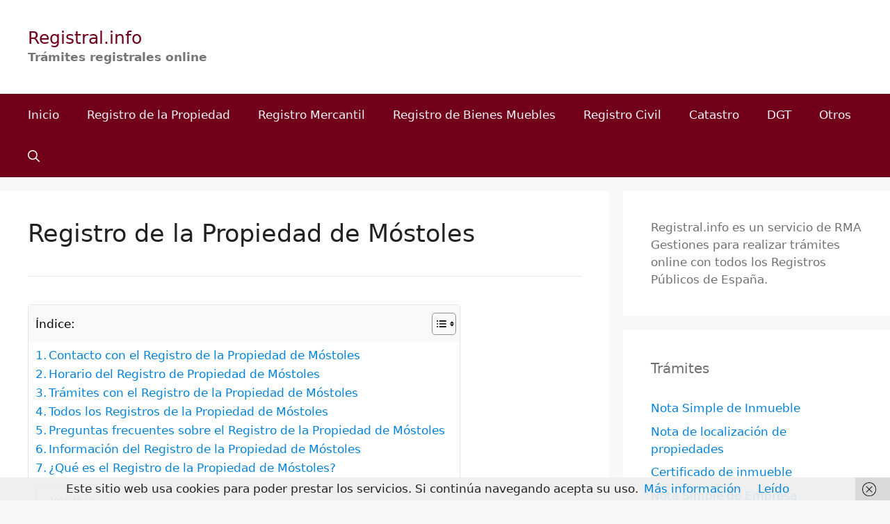

--- FILE ---
content_type: text/html; charset=UTF-8
request_url: https://www.registral.info/registro-de-la-propiedad-de-mostoles
body_size: 34134
content:
<!DOCTYPE html>
<html lang="es">
<head>
	<meta charset="UTF-8">
	<meta name='robots' content='index, follow, max-image-preview:large, max-snippet:-1, max-video-preview:-1' />
<meta name="viewport" content="width=device-width, initial-scale=1">
	<!-- This site is optimized with the Yoast SEO plugin v26.6 - https://yoast.com/wordpress/plugins/seo/ -->
	<title>Registro de la Propiedad de Móstoles - Registral.info</title>
	<link rel="canonical" href="https://www.registral.info/registro-de-la-propiedad-de-mostoles" />
	<meta property="og:locale" content="es_ES" />
	<meta property="og:type" content="article" />
	<meta property="og:title" content="Registro de la Propiedad de Móstoles - Registral.info" />
	<meta property="og:description" content="Contacto con el Registro de la Propiedad de Móstoles Calle La Fragua, 1, polígono Los Rosales Código postal 28935 Población Móstoles (Madrid) Tel: 91 613 31 04 Horario del Registro de Propiedad de Móstoles El Registro de la Propiedad de Móstoles estará abierto al público a todos los efectos, incluido el de presentación de documentos: ... Leer más" />
	<meta property="og:url" content="https://www.registral.info/registro-de-la-propiedad-de-mostoles" />
	<meta property="og:site_name" content="Registral.info" />
	<meta property="article:published_time" content="2021-08-05T07:41:04+00:00" />
	<meta property="article:modified_time" content="2021-11-10T09:27:55+00:00" />
	<meta property="og:image" content="https://www.registral.info/wp-content/uploads/2020/12/unnamed-300x96.png" />
	<meta name="author" content="David" />
	<meta name="twitter:card" content="summary_large_image" />
	<meta name="twitter:label1" content="Escrito por" />
	<meta name="twitter:data1" content="David" />
	<meta name="twitter:label2" content="Tiempo de lectura" />
	<meta name="twitter:data2" content="29 minutos" />
	<script type="application/ld+json" class="yoast-schema-graph">{"@context":"https://schema.org","@graph":[{"@type":"WebPage","@id":"https://www.registral.info/registro-de-la-propiedad-de-mostoles","url":"https://www.registral.info/registro-de-la-propiedad-de-mostoles","name":"Registro de la Propiedad de Móstoles - Registral.info","isPartOf":{"@id":"https://www.registral.info/#website"},"primaryImageOfPage":{"@id":"https://www.registral.info/registro-de-la-propiedad-de-mostoles#primaryimage"},"image":{"@id":"https://www.registral.info/registro-de-la-propiedad-de-mostoles#primaryimage"},"thumbnailUrl":"https://www.registral.info/wp-content/uploads/2020/12/unnamed-300x96.png","datePublished":"2021-08-05T07:41:04+00:00","dateModified":"2021-11-10T09:27:55+00:00","author":{"@id":"https://www.registral.info/#/schema/person/64ce6fe6e7305e091f4ca970edcbb466"},"breadcrumb":{"@id":"https://www.registral.info/registro-de-la-propiedad-de-mostoles#breadcrumb"},"inLanguage":"es","potentialAction":[{"@type":"ReadAction","target":["https://www.registral.info/registro-de-la-propiedad-de-mostoles"]}]},{"@type":"ImageObject","inLanguage":"es","@id":"https://www.registral.info/registro-de-la-propiedad-de-mostoles#primaryimage","url":"https://www.registral.info/wp-content/uploads/2020/12/unnamed.png","contentUrl":"https://www.registral.info/wp-content/uploads/2020/12/unnamed.png","width":306,"height":98},{"@type":"BreadcrumbList","@id":"https://www.registral.info/registro-de-la-propiedad-de-mostoles#breadcrumb","itemListElement":[{"@type":"ListItem","position":1,"name":"Portada","item":"https://www.registral.info/"},{"@type":"ListItem","position":2,"name":"Entradas","item":"https://www.registral.info/entradas"},{"@type":"ListItem","position":3,"name":"Registro de la Propiedad de Móstoles"}]},{"@type":"WebSite","@id":"https://www.registral.info/#website","url":"https://www.registral.info/","name":"Registral.info","description":"Trámites registrales online","potentialAction":[{"@type":"SearchAction","target":{"@type":"EntryPoint","urlTemplate":"https://www.registral.info/?s={search_term_string}"},"query-input":{"@type":"PropertyValueSpecification","valueRequired":true,"valueName":"search_term_string"}}],"inLanguage":"es"},{"@type":"Person","@id":"https://www.registral.info/#/schema/person/64ce6fe6e7305e091f4ca970edcbb466","name":"David","image":{"@type":"ImageObject","inLanguage":"es","@id":"https://www.registral.info/#/schema/person/image/","url":"https://secure.gravatar.com/avatar/79c46b7ab1169dfdcd34e8f36eac88a7aad99356256b96108bea4f0969b6345c?s=96&d=mm&r=g","contentUrl":"https://secure.gravatar.com/avatar/79c46b7ab1169dfdcd34e8f36eac88a7aad99356256b96108bea4f0969b6345c?s=96&d=mm&r=g","caption":"David"},"sameAs":["http://registral.info"],"url":"https://www.registral.info/author/david"}]}</script>
	<!-- / Yoast SEO plugin. -->


<link rel='dns-prefetch' href='//www.registral.info' />
<link rel="alternate" type="application/rss+xml" title="Registral.info &raquo; Feed" href="https://www.registral.info/feed" />
<link rel="alternate" type="application/rss+xml" title="Registral.info &raquo; Feed de los comentarios" href="https://www.registral.info/comments/feed" />
<link rel="alternate" title="oEmbed (JSON)" type="application/json+oembed" href="https://www.registral.info/wp-json/oembed/1.0/embed?url=https%3A%2F%2Fwww.registral.info%2Fregistro-de-la-propiedad-de-mostoles" />
<link rel="alternate" title="oEmbed (XML)" type="text/xml+oembed" href="https://www.registral.info/wp-json/oembed/1.0/embed?url=https%3A%2F%2Fwww.registral.info%2Fregistro-de-la-propiedad-de-mostoles&#038;format=xml" />
<style id='wp-img-auto-sizes-contain-inline-css'>
img:is([sizes=auto i],[sizes^="auto," i]){contain-intrinsic-size:3000px 1500px}
/*# sourceURL=wp-img-auto-sizes-contain-inline-css */
</style>
<style id='wp-emoji-styles-inline-css'>

	img.wp-smiley, img.emoji {
		display: inline !important;
		border: none !important;
		box-shadow: none !important;
		height: 1em !important;
		width: 1em !important;
		margin: 0 0.07em !important;
		vertical-align: -0.1em !important;
		background: none !important;
		padding: 0 !important;
	}
/*# sourceURL=wp-emoji-styles-inline-css */
</style>
<style id='wp-block-library-inline-css'>
:root{--wp-block-synced-color:#7a00df;--wp-block-synced-color--rgb:122,0,223;--wp-bound-block-color:var(--wp-block-synced-color);--wp-editor-canvas-background:#ddd;--wp-admin-theme-color:#007cba;--wp-admin-theme-color--rgb:0,124,186;--wp-admin-theme-color-darker-10:#006ba1;--wp-admin-theme-color-darker-10--rgb:0,107,160.5;--wp-admin-theme-color-darker-20:#005a87;--wp-admin-theme-color-darker-20--rgb:0,90,135;--wp-admin-border-width-focus:2px}@media (min-resolution:192dpi){:root{--wp-admin-border-width-focus:1.5px}}.wp-element-button{cursor:pointer}:root .has-very-light-gray-background-color{background-color:#eee}:root .has-very-dark-gray-background-color{background-color:#313131}:root .has-very-light-gray-color{color:#eee}:root .has-very-dark-gray-color{color:#313131}:root .has-vivid-green-cyan-to-vivid-cyan-blue-gradient-background{background:linear-gradient(135deg,#00d084,#0693e3)}:root .has-purple-crush-gradient-background{background:linear-gradient(135deg,#34e2e4,#4721fb 50%,#ab1dfe)}:root .has-hazy-dawn-gradient-background{background:linear-gradient(135deg,#faaca8,#dad0ec)}:root .has-subdued-olive-gradient-background{background:linear-gradient(135deg,#fafae1,#67a671)}:root .has-atomic-cream-gradient-background{background:linear-gradient(135deg,#fdd79a,#004a59)}:root .has-nightshade-gradient-background{background:linear-gradient(135deg,#330968,#31cdcf)}:root .has-midnight-gradient-background{background:linear-gradient(135deg,#020381,#2874fc)}:root{--wp--preset--font-size--normal:16px;--wp--preset--font-size--huge:42px}.has-regular-font-size{font-size:1em}.has-larger-font-size{font-size:2.625em}.has-normal-font-size{font-size:var(--wp--preset--font-size--normal)}.has-huge-font-size{font-size:var(--wp--preset--font-size--huge)}.has-text-align-center{text-align:center}.has-text-align-left{text-align:left}.has-text-align-right{text-align:right}.has-fit-text{white-space:nowrap!important}#end-resizable-editor-section{display:none}.aligncenter{clear:both}.items-justified-left{justify-content:flex-start}.items-justified-center{justify-content:center}.items-justified-right{justify-content:flex-end}.items-justified-space-between{justify-content:space-between}.screen-reader-text{border:0;clip-path:inset(50%);height:1px;margin:-1px;overflow:hidden;padding:0;position:absolute;width:1px;word-wrap:normal!important}.screen-reader-text:focus{background-color:#ddd;clip-path:none;color:#444;display:block;font-size:1em;height:auto;left:5px;line-height:normal;padding:15px 23px 14px;text-decoration:none;top:5px;width:auto;z-index:100000}html :where(.has-border-color){border-style:solid}html :where([style*=border-top-color]){border-top-style:solid}html :where([style*=border-right-color]){border-right-style:solid}html :where([style*=border-bottom-color]){border-bottom-style:solid}html :where([style*=border-left-color]){border-left-style:solid}html :where([style*=border-width]){border-style:solid}html :where([style*=border-top-width]){border-top-style:solid}html :where([style*=border-right-width]){border-right-style:solid}html :where([style*=border-bottom-width]){border-bottom-style:solid}html :where([style*=border-left-width]){border-left-style:solid}html :where(img[class*=wp-image-]){height:auto;max-width:100%}:where(figure){margin:0 0 1em}html :where(.is-position-sticky){--wp-admin--admin-bar--position-offset:var(--wp-admin--admin-bar--height,0px)}@media screen and (max-width:600px){html :where(.is-position-sticky){--wp-admin--admin-bar--position-offset:0px}}

/*# sourceURL=wp-block-library-inline-css */
</style><style id='global-styles-inline-css'>
:root{--wp--preset--aspect-ratio--square: 1;--wp--preset--aspect-ratio--4-3: 4/3;--wp--preset--aspect-ratio--3-4: 3/4;--wp--preset--aspect-ratio--3-2: 3/2;--wp--preset--aspect-ratio--2-3: 2/3;--wp--preset--aspect-ratio--16-9: 16/9;--wp--preset--aspect-ratio--9-16: 9/16;--wp--preset--color--black: #000000;--wp--preset--color--cyan-bluish-gray: #abb8c3;--wp--preset--color--white: #ffffff;--wp--preset--color--pale-pink: #f78da7;--wp--preset--color--vivid-red: #cf2e2e;--wp--preset--color--luminous-vivid-orange: #ff6900;--wp--preset--color--luminous-vivid-amber: #fcb900;--wp--preset--color--light-green-cyan: #7bdcb5;--wp--preset--color--vivid-green-cyan: #00d084;--wp--preset--color--pale-cyan-blue: #8ed1fc;--wp--preset--color--vivid-cyan-blue: #0693e3;--wp--preset--color--vivid-purple: #9b51e0;--wp--preset--color--contrast: var(--contrast);--wp--preset--color--contrast-2: var(--contrast-2);--wp--preset--color--contrast-3: var(--contrast-3);--wp--preset--color--base: var(--base);--wp--preset--color--base-2: var(--base-2);--wp--preset--color--base-3: var(--base-3);--wp--preset--color--accent: var(--accent);--wp--preset--gradient--vivid-cyan-blue-to-vivid-purple: linear-gradient(135deg,rgb(6,147,227) 0%,rgb(155,81,224) 100%);--wp--preset--gradient--light-green-cyan-to-vivid-green-cyan: linear-gradient(135deg,rgb(122,220,180) 0%,rgb(0,208,130) 100%);--wp--preset--gradient--luminous-vivid-amber-to-luminous-vivid-orange: linear-gradient(135deg,rgb(252,185,0) 0%,rgb(255,105,0) 100%);--wp--preset--gradient--luminous-vivid-orange-to-vivid-red: linear-gradient(135deg,rgb(255,105,0) 0%,rgb(207,46,46) 100%);--wp--preset--gradient--very-light-gray-to-cyan-bluish-gray: linear-gradient(135deg,rgb(238,238,238) 0%,rgb(169,184,195) 100%);--wp--preset--gradient--cool-to-warm-spectrum: linear-gradient(135deg,rgb(74,234,220) 0%,rgb(151,120,209) 20%,rgb(207,42,186) 40%,rgb(238,44,130) 60%,rgb(251,105,98) 80%,rgb(254,248,76) 100%);--wp--preset--gradient--blush-light-purple: linear-gradient(135deg,rgb(255,206,236) 0%,rgb(152,150,240) 100%);--wp--preset--gradient--blush-bordeaux: linear-gradient(135deg,rgb(254,205,165) 0%,rgb(254,45,45) 50%,rgb(107,0,62) 100%);--wp--preset--gradient--luminous-dusk: linear-gradient(135deg,rgb(255,203,112) 0%,rgb(199,81,192) 50%,rgb(65,88,208) 100%);--wp--preset--gradient--pale-ocean: linear-gradient(135deg,rgb(255,245,203) 0%,rgb(182,227,212) 50%,rgb(51,167,181) 100%);--wp--preset--gradient--electric-grass: linear-gradient(135deg,rgb(202,248,128) 0%,rgb(113,206,126) 100%);--wp--preset--gradient--midnight: linear-gradient(135deg,rgb(2,3,129) 0%,rgb(40,116,252) 100%);--wp--preset--font-size--small: 13px;--wp--preset--font-size--medium: 20px;--wp--preset--font-size--large: 36px;--wp--preset--font-size--x-large: 42px;--wp--preset--spacing--20: 0.44rem;--wp--preset--spacing--30: 0.67rem;--wp--preset--spacing--40: 1rem;--wp--preset--spacing--50: 1.5rem;--wp--preset--spacing--60: 2.25rem;--wp--preset--spacing--70: 3.38rem;--wp--preset--spacing--80: 5.06rem;--wp--preset--shadow--natural: 6px 6px 9px rgba(0, 0, 0, 0.2);--wp--preset--shadow--deep: 12px 12px 50px rgba(0, 0, 0, 0.4);--wp--preset--shadow--sharp: 6px 6px 0px rgba(0, 0, 0, 0.2);--wp--preset--shadow--outlined: 6px 6px 0px -3px rgb(255, 255, 255), 6px 6px rgb(0, 0, 0);--wp--preset--shadow--crisp: 6px 6px 0px rgb(0, 0, 0);}:where(.is-layout-flex){gap: 0.5em;}:where(.is-layout-grid){gap: 0.5em;}body .is-layout-flex{display: flex;}.is-layout-flex{flex-wrap: wrap;align-items: center;}.is-layout-flex > :is(*, div){margin: 0;}body .is-layout-grid{display: grid;}.is-layout-grid > :is(*, div){margin: 0;}:where(.wp-block-columns.is-layout-flex){gap: 2em;}:where(.wp-block-columns.is-layout-grid){gap: 2em;}:where(.wp-block-post-template.is-layout-flex){gap: 1.25em;}:where(.wp-block-post-template.is-layout-grid){gap: 1.25em;}.has-black-color{color: var(--wp--preset--color--black) !important;}.has-cyan-bluish-gray-color{color: var(--wp--preset--color--cyan-bluish-gray) !important;}.has-white-color{color: var(--wp--preset--color--white) !important;}.has-pale-pink-color{color: var(--wp--preset--color--pale-pink) !important;}.has-vivid-red-color{color: var(--wp--preset--color--vivid-red) !important;}.has-luminous-vivid-orange-color{color: var(--wp--preset--color--luminous-vivid-orange) !important;}.has-luminous-vivid-amber-color{color: var(--wp--preset--color--luminous-vivid-amber) !important;}.has-light-green-cyan-color{color: var(--wp--preset--color--light-green-cyan) !important;}.has-vivid-green-cyan-color{color: var(--wp--preset--color--vivid-green-cyan) !important;}.has-pale-cyan-blue-color{color: var(--wp--preset--color--pale-cyan-blue) !important;}.has-vivid-cyan-blue-color{color: var(--wp--preset--color--vivid-cyan-blue) !important;}.has-vivid-purple-color{color: var(--wp--preset--color--vivid-purple) !important;}.has-black-background-color{background-color: var(--wp--preset--color--black) !important;}.has-cyan-bluish-gray-background-color{background-color: var(--wp--preset--color--cyan-bluish-gray) !important;}.has-white-background-color{background-color: var(--wp--preset--color--white) !important;}.has-pale-pink-background-color{background-color: var(--wp--preset--color--pale-pink) !important;}.has-vivid-red-background-color{background-color: var(--wp--preset--color--vivid-red) !important;}.has-luminous-vivid-orange-background-color{background-color: var(--wp--preset--color--luminous-vivid-orange) !important;}.has-luminous-vivid-amber-background-color{background-color: var(--wp--preset--color--luminous-vivid-amber) !important;}.has-light-green-cyan-background-color{background-color: var(--wp--preset--color--light-green-cyan) !important;}.has-vivid-green-cyan-background-color{background-color: var(--wp--preset--color--vivid-green-cyan) !important;}.has-pale-cyan-blue-background-color{background-color: var(--wp--preset--color--pale-cyan-blue) !important;}.has-vivid-cyan-blue-background-color{background-color: var(--wp--preset--color--vivid-cyan-blue) !important;}.has-vivid-purple-background-color{background-color: var(--wp--preset--color--vivid-purple) !important;}.has-black-border-color{border-color: var(--wp--preset--color--black) !important;}.has-cyan-bluish-gray-border-color{border-color: var(--wp--preset--color--cyan-bluish-gray) !important;}.has-white-border-color{border-color: var(--wp--preset--color--white) !important;}.has-pale-pink-border-color{border-color: var(--wp--preset--color--pale-pink) !important;}.has-vivid-red-border-color{border-color: var(--wp--preset--color--vivid-red) !important;}.has-luminous-vivid-orange-border-color{border-color: var(--wp--preset--color--luminous-vivid-orange) !important;}.has-luminous-vivid-amber-border-color{border-color: var(--wp--preset--color--luminous-vivid-amber) !important;}.has-light-green-cyan-border-color{border-color: var(--wp--preset--color--light-green-cyan) !important;}.has-vivid-green-cyan-border-color{border-color: var(--wp--preset--color--vivid-green-cyan) !important;}.has-pale-cyan-blue-border-color{border-color: var(--wp--preset--color--pale-cyan-blue) !important;}.has-vivid-cyan-blue-border-color{border-color: var(--wp--preset--color--vivid-cyan-blue) !important;}.has-vivid-purple-border-color{border-color: var(--wp--preset--color--vivid-purple) !important;}.has-vivid-cyan-blue-to-vivid-purple-gradient-background{background: var(--wp--preset--gradient--vivid-cyan-blue-to-vivid-purple) !important;}.has-light-green-cyan-to-vivid-green-cyan-gradient-background{background: var(--wp--preset--gradient--light-green-cyan-to-vivid-green-cyan) !important;}.has-luminous-vivid-amber-to-luminous-vivid-orange-gradient-background{background: var(--wp--preset--gradient--luminous-vivid-amber-to-luminous-vivid-orange) !important;}.has-luminous-vivid-orange-to-vivid-red-gradient-background{background: var(--wp--preset--gradient--luminous-vivid-orange-to-vivid-red) !important;}.has-very-light-gray-to-cyan-bluish-gray-gradient-background{background: var(--wp--preset--gradient--very-light-gray-to-cyan-bluish-gray) !important;}.has-cool-to-warm-spectrum-gradient-background{background: var(--wp--preset--gradient--cool-to-warm-spectrum) !important;}.has-blush-light-purple-gradient-background{background: var(--wp--preset--gradient--blush-light-purple) !important;}.has-blush-bordeaux-gradient-background{background: var(--wp--preset--gradient--blush-bordeaux) !important;}.has-luminous-dusk-gradient-background{background: var(--wp--preset--gradient--luminous-dusk) !important;}.has-pale-ocean-gradient-background{background: var(--wp--preset--gradient--pale-ocean) !important;}.has-electric-grass-gradient-background{background: var(--wp--preset--gradient--electric-grass) !important;}.has-midnight-gradient-background{background: var(--wp--preset--gradient--midnight) !important;}.has-small-font-size{font-size: var(--wp--preset--font-size--small) !important;}.has-medium-font-size{font-size: var(--wp--preset--font-size--medium) !important;}.has-large-font-size{font-size: var(--wp--preset--font-size--large) !important;}.has-x-large-font-size{font-size: var(--wp--preset--font-size--x-large) !important;}
/*# sourceURL=global-styles-inline-css */
</style>

<style id='classic-theme-styles-inline-css'>
/*! This file is auto-generated */
.wp-block-button__link{color:#fff;background-color:#32373c;border-radius:9999px;box-shadow:none;text-decoration:none;padding:calc(.667em + 2px) calc(1.333em + 2px);font-size:1.125em}.wp-block-file__button{background:#32373c;color:#fff;text-decoration:none}
/*# sourceURL=/wp-includes/css/classic-themes.min.css */
</style>
<link rel='stylesheet' id='ez-toc-css' href='https://www.registral.info/wp-content/plugins/easy-table-of-contents/assets/css/screen.min.css?ver=2.0.80' media='all' />
<style id='ez-toc-inline-css'>
div#ez-toc-container .ez-toc-title {font-size: 100%;}div#ez-toc-container .ez-toc-title {font-weight: 400;}div#ez-toc-container ul li , div#ez-toc-container ul li a {font-size: 100%;}div#ez-toc-container ul li , div#ez-toc-container ul li a {font-weight: 400;}div#ez-toc-container nav ul ul li {font-size: 100%;}div#ez-toc-container {background: #ffffff;border: 1px solid #e5e5e5;}div#ez-toc-container p.ez-toc-title , #ez-toc-container .ez_toc_custom_title_icon , #ez-toc-container .ez_toc_custom_toc_icon {color: #000000;}div#ez-toc-container ul.ez-toc-list a {color: #0083db;}div#ez-toc-container ul.ez-toc-list a:hover {color: #0083db;}div#ez-toc-container ul.ez-toc-list a:visited {color: #0083db;}.ez-toc-counter nav ul li a::before {color: ;}.ez-toc-box-title {font-weight: bold; margin-bottom: 10px; text-align: center; text-transform: uppercase; letter-spacing: 1px; color: #666; padding-bottom: 5px;position:absolute;top:-4%;left:5%;background-color: inherit;transition: top 0.3s ease;}.ez-toc-box-title.toc-closed {top:-25%;}.ez-toc-more-link {display: none;}#ez-toc-more-links-disabler {display: none;}.ez-toc-more-links-tgl { font-size: 90%; background: #fff; margin-top: 10px; border-radius: 10px; padding: 10px 20px; border: 1px solid #ccc; -webkit-box-shadow: none; text-decoration: none; letter-spacing: .05em; text-transform: capitalize; cursor: pointer; color: #999; display: inline-block; } .ez-toc-more-links-tgl:hover { background: #444; color: #eee; border-color: #444; } .ez-toc-more-links-tgl span {position: relative;} .ez-toc-more-links-tgl .ez-toc-more-txt {bottom: 0.5px;} .ez-toc-more-links-tgl .ez-toc-less-txt {bottom: 1px;} .ez-toc-more-links-tgl svg {margin-left: 5px;}.ez-toc-sub-hd-hide, #ez-toc-open-sub-hd .ez-toc-sub-hd-close, #ez-toc-open-sub-hd-active .ez-toc-sub-hd-open { display: none; } #ez-toc-open-sub-hd-active + .ez-toc-sub-hd-hide { display: block; } .ez-toc-sub-hd-wrpr { margin-left: 5px;cursor: pointer; }#ez-toc-container nav ul:first-child{padding-top:15px;} .ez-toc-custom .ez-toc-title-container{border-radius: none;}.ez-toc-custom .ez_toc_custom_title_icon{margin-right:5px;}/*.ez-toc-custom{padding:0 !important;padding-right: 0 !important;}*/.ez-toc-custom .ez-toc-title-container{display: flex;width: 100%;align-items: center;justify-content: space-between;}#ez-toc-container .ez-toc-title-container{background-color:#f9f9f9;width: calc(100% + 30px);margin: -10px;padding: 10px;}#ez-toc-container .ez-toc-cssicon-toggle-label, .eztoc-read-wrpr{background-color: #f9f9f9;width: calc(100% + 30px);margin: -10px;display: inline-flex;padding: 10px;padding-right: 20px;align-items: center;justify-content: space-between;}
.ez-toc-container-direction {direction: ltr;}.ez-toc-counter ul{counter-reset: item ;}.ez-toc-counter nav ul li a::before {content: counters(item, '.', decimal) '. ';display: inline-block;counter-increment: item;flex-grow: 0;flex-shrink: 0;margin-right: .2em; float: left; }.ez-toc-widget-direction {direction: ltr;}.ez-toc-widget-container ul{counter-reset: item ;}.ez-toc-widget-container nav ul li a::before {content: counters(item, '.', decimal) '. ';display: inline-block;counter-increment: item;flex-grow: 0;flex-shrink: 0;margin-right: .2em; float: left; }
/*# sourceURL=ez-toc-inline-css */
</style>
<link rel='stylesheet' id='generate-widget-areas-css' href='https://www.registral.info/wp-content/themes/generatepress/assets/css/components/widget-areas.min.css?ver=3.6.1' media='all' />
<link rel='stylesheet' id='generate-style-css' href='https://www.registral.info/wp-content/themes/generatepress/assets/css/main.min.css?ver=3.6.1' media='all' />
<style id='generate-style-inline-css'>

            div > #ez-toc-container:first-of-type ~ #ez-toc-container {
                display: none;
            }
            
body{background-color:#f7f8f9;color:#222222;}a{color:#0083db;}a:hover, a:focus, a:active{color:#000000;}.grid-container{max-width:1500px;}.wp-block-group__inner-container{max-width:1500px;margin-left:auto;margin-right:auto;}.generate-back-to-top{font-size:20px;border-radius:3px;position:fixed;bottom:30px;right:30px;line-height:40px;width:40px;text-align:center;z-index:10;transition:opacity 300ms ease-in-out;opacity:0.1;transform:translateY(1000px);}.generate-back-to-top__show{opacity:1;transform:translateY(0);}.navigation-search{position:absolute;left:-99999px;pointer-events:none;visibility:hidden;z-index:20;width:100%;top:0;transition:opacity 100ms ease-in-out;opacity:0;}.navigation-search.nav-search-active{left:0;right:0;pointer-events:auto;visibility:visible;opacity:1;}.navigation-search input[type="search"]{outline:0;border:0;vertical-align:bottom;line-height:1;opacity:0.9;width:100%;z-index:20;border-radius:0;-webkit-appearance:none;height:60px;}.navigation-search input::-ms-clear{display:none;width:0;height:0;}.navigation-search input::-ms-reveal{display:none;width:0;height:0;}.navigation-search input::-webkit-search-decoration, .navigation-search input::-webkit-search-cancel-button, .navigation-search input::-webkit-search-results-button, .navigation-search input::-webkit-search-results-decoration{display:none;}.gen-sidebar-nav .navigation-search{top:auto;bottom:0;}:root{--contrast:#222222;--contrast-2:#575760;--contrast-3:#b2b2be;--base:#f0f0f0;--base-2:#f7f8f9;--base-3:#ffffff;--accent:#1e73be;}:root .has-contrast-color{color:var(--contrast);}:root .has-contrast-background-color{background-color:var(--contrast);}:root .has-contrast-2-color{color:var(--contrast-2);}:root .has-contrast-2-background-color{background-color:var(--contrast-2);}:root .has-contrast-3-color{color:var(--contrast-3);}:root .has-contrast-3-background-color{background-color:var(--contrast-3);}:root .has-base-color{color:var(--base);}:root .has-base-background-color{background-color:var(--base);}:root .has-base-2-color{color:var(--base-2);}:root .has-base-2-background-color{background-color:var(--base-2);}:root .has-base-3-color{color:var(--base-3);}:root .has-base-3-background-color{background-color:var(--base-3);}:root .has-accent-color{color:var(--accent);}:root .has-accent-background-color{background-color:var(--accent);}body, button, input, select, textarea{font-family:-apple-system, system-ui, BlinkMacSystemFont, "Segoe UI", Helvetica, Arial, sans-serif, "Apple Color Emoji", "Segoe UI Emoji", "Segoe UI Symbol";}body{line-height:1.5;}.entry-content > [class*="wp-block-"]:not(:last-child):not(.wp-block-heading){margin-bottom:1.5em;}.main-title{font-weight:normal;}.site-description{font-weight:bold;font-size:17px;}.main-navigation a, .menu-toggle{font-size:17px;}.main-navigation .menu-bar-items{font-size:17px;}.main-navigation .main-nav ul ul li a{font-size:14px;}.sidebar .widget, .footer-widgets .widget{font-size:17px;}h1{font-size:36px;}h2{font-size:30px;}h3{font-weight:bold;font-size:22px;}h4{font-weight:bold;font-size:18px;}.site-info{font-size:17px;}@media (max-width:768px){h1{font-size:31px;}h2{font-size:27px;}h3{font-size:24px;}h4{font-size:22px;}h5{font-size:19px;}}.top-bar{background-color:#636363;color:#ffffff;}.top-bar a{color:#ffffff;}.top-bar a:hover{color:#303030;}.site-header{background-color:#ffffff;color:var(--contrast-2);}.main-title a,.main-title a:hover{color:#72001a;}.site-description{color:#757575;}.main-navigation,.main-navigation ul ul{background-color:#72001a;}.main-navigation .main-nav ul li a, .main-navigation .menu-toggle, .main-navigation .menu-bar-items{color:#f7f8f9;}.main-navigation .main-nav ul li:not([class*="current-menu-"]):hover > a, .main-navigation .main-nav ul li:not([class*="current-menu-"]):focus > a, .main-navigation .main-nav ul li.sfHover:not([class*="current-menu-"]) > a, .main-navigation .menu-bar-item:hover > a, .main-navigation .menu-bar-item.sfHover > a{color:#f7f8f9;background-color:#72001a;}button.menu-toggle:hover,button.menu-toggle:focus{color:#f7f8f9;}.main-navigation .main-nav ul li[class*="current-menu-"] > a{color:#f7f8f9;background-color:#72001a;}.navigation-search input[type="search"],.navigation-search input[type="search"]:active, .navigation-search input[type="search"]:focus, .main-navigation .main-nav ul li.search-item.active > a, .main-navigation .menu-bar-items .search-item.active > a{color:#f7f8f9;background-color:#72001a;}.main-navigation ul ul{background-color:#eaeaea;}.main-navigation .main-nav ul ul li a{color:#515151;}.main-navigation .main-nav ul ul li:not([class*="current-menu-"]):hover > a,.main-navigation .main-nav ul ul li:not([class*="current-menu-"]):focus > a, .main-navigation .main-nav ul ul li.sfHover:not([class*="current-menu-"]) > a{color:#7a8896;background-color:#eaeaea;}.main-navigation .main-nav ul ul li[class*="current-menu-"] > a{color:#7a8896;background-color:#eaeaea;}.separate-containers .inside-article, .separate-containers .comments-area, .separate-containers .page-header, .one-container .container, .separate-containers .paging-navigation, .inside-page-header{background-color:#ffffff;}.entry-title a{color:#0083db;}.entry-title a:hover{color:#55555e;}.entry-meta{color:#595959;}.sidebar .widget{color:#707070;background-color:#ffffff;}.footer-widgets{background-color:#ffffff;}.footer-widgets .widget-title{color:#000000;}.site-info{color:#ffffff;background-color:#55555e;}.site-info a{color:#ffffff;}.site-info a:hover{color:#d3d3d3;}.footer-bar .widget_nav_menu .current-menu-item a{color:#d3d3d3;}input[type="text"],input[type="email"],input[type="url"],input[type="password"],input[type="search"],input[type="tel"],input[type="number"],textarea,select{color:#666666;background-color:#fafafa;border-color:#cccccc;}input[type="text"]:focus,input[type="email"]:focus,input[type="url"]:focus,input[type="password"]:focus,input[type="search"]:focus,input[type="tel"]:focus,input[type="number"]:focus,textarea:focus,select:focus{color:#666666;background-color:#ffffff;border-color:#bfbfbf;}button,html input[type="button"],input[type="reset"],input[type="submit"],a.button,a.wp-block-button__link:not(.has-background){color:#ffffff;background-color:#55555e;}button:hover,html input[type="button"]:hover,input[type="reset"]:hover,input[type="submit"]:hover,a.button:hover,button:focus,html input[type="button"]:focus,input[type="reset"]:focus,input[type="submit"]:focus,a.button:focus,a.wp-block-button__link:not(.has-background):active,a.wp-block-button__link:not(.has-background):focus,a.wp-block-button__link:not(.has-background):hover{color:#ffffff;background-color:#3f4047;}a.generate-back-to-top{background-color:rgba( 0,0,0,0.4 );color:#ffffff;}a.generate-back-to-top:hover,a.generate-back-to-top:focus{background-color:rgba( 0,0,0,0.6 );color:#ffffff;}:root{--gp-search-modal-bg-color:var(--base-3);--gp-search-modal-text-color:var(--contrast);--gp-search-modal-overlay-bg-color:rgba(0,0,0,0.2);}@media (max-width: 768px){.main-navigation .menu-bar-item:hover > a, .main-navigation .menu-bar-item.sfHover > a{background:none;color:#f7f8f9;}}.inside-header{padding:40px;}.nav-below-header .main-navigation .inside-navigation.grid-container, .nav-above-header .main-navigation .inside-navigation.grid-container{padding:0px 20px 0px 20px;}.site-main .wp-block-group__inner-container{padding:40px;}.separate-containers .paging-navigation{padding-top:20px;padding-bottom:20px;}.entry-content .alignwide, body:not(.no-sidebar) .entry-content .alignfull{margin-left:-40px;width:calc(100% + 80px);max-width:calc(100% + 80px);}.rtl .menu-item-has-children .dropdown-menu-toggle{padding-left:20px;}.rtl .main-navigation .main-nav ul li.menu-item-has-children > a{padding-right:20px;}@media (max-width:768px){.separate-containers .inside-article, .separate-containers .comments-area, .separate-containers .page-header, .separate-containers .paging-navigation, .one-container .site-content, .inside-page-header{padding:30px;}.site-main .wp-block-group__inner-container{padding:30px;}.inside-top-bar{padding-right:30px;padding-left:30px;}.inside-header{padding-right:30px;padding-left:30px;}.widget-area .widget{padding-top:30px;padding-right:30px;padding-bottom:30px;padding-left:30px;}.footer-widgets-container{padding-top:30px;padding-right:30px;padding-bottom:30px;padding-left:30px;}.inside-site-info{padding-right:30px;padding-left:30px;}.entry-content .alignwide, body:not(.no-sidebar) .entry-content .alignfull{margin-left:-30px;width:calc(100% + 60px);max-width:calc(100% + 60px);}.one-container .site-main .paging-navigation{margin-bottom:20px;}}/* End cached CSS */.is-right-sidebar{width:30%;}.is-left-sidebar{width:30%;}.site-content .content-area{width:70%;}@media (max-width: 768px){.main-navigation .menu-toggle,.sidebar-nav-mobile:not(#sticky-placeholder){display:block;}.main-navigation ul,.gen-sidebar-nav,.main-navigation:not(.slideout-navigation):not(.toggled) .main-nav > ul,.has-inline-mobile-toggle #site-navigation .inside-navigation > *:not(.navigation-search):not(.main-nav){display:none;}.nav-align-right .inside-navigation,.nav-align-center .inside-navigation{justify-content:space-between;}}
.dynamic-author-image-rounded{border-radius:100%;}.dynamic-featured-image, .dynamic-author-image{vertical-align:middle;}.one-container.blog .dynamic-content-template:not(:last-child), .one-container.archive .dynamic-content-template:not(:last-child){padding-bottom:0px;}.dynamic-entry-excerpt > p:last-child{margin-bottom:0px;}
h1.entry-title{font-size:35px;}h2.entry-title{font-size:30px;}
/*# sourceURL=generate-style-inline-css */
</style>
<script src="https://www.registral.info/wp-includes/js/jquery/jquery.min.js?ver=3.7.1" id="jquery-core-js"></script>
<script src="https://www.registral.info/wp-includes/js/jquery/jquery-migrate.min.js?ver=3.4.1" id="jquery-migrate-js"></script>
<link rel="https://api.w.org/" href="https://www.registral.info/wp-json/" /><link rel="alternate" title="JSON" type="application/json" href="https://www.registral.info/wp-json/wp/v2/posts/254754" /><link rel="EditURI" type="application/rsd+xml" title="RSD" href="https://www.registral.info/xmlrpc.php?rsd" />
<meta name="generator" content="WordPress 6.9" />
<link rel='shortlink' href='https://www.registral.info/?p=254754' />
<link rel="icon" href="https://www.registral.info/wp-content/uploads/2020/10/cropped-31QfoVF6K0L._SY355_-1-32x32.jpg" sizes="32x32" />
<link rel="icon" href="https://www.registral.info/wp-content/uploads/2020/10/cropped-31QfoVF6K0L._SY355_-1-192x192.jpg" sizes="192x192" />
<link rel="apple-touch-icon" href="https://www.registral.info/wp-content/uploads/2020/10/cropped-31QfoVF6K0L._SY355_-1-180x180.jpg" />
<meta name="msapplication-TileImage" content="https://www.registral.info/wp-content/uploads/2020/10/cropped-31QfoVF6K0L._SY355_-1-270x270.jpg" />
</head>

<body class="wp-singular post-template-default single single-post postid-254754 single-format-standard wp-embed-responsive wp-theme-generatepress post-image-above-header post-image-aligned-center sticky-menu-fade right-sidebar nav-below-header separate-containers nav-search-enabled header-aligned-left dropdown-hover" itemtype="https://schema.org/Blog" itemscope>
	<a class="screen-reader-text skip-link" href="#content" title="Saltar al contenido">Saltar al contenido</a>		<header class="site-header" id="masthead" aria-label="Sitio"  itemtype="https://schema.org/WPHeader" itemscope>
			<div class="inside-header grid-container">
				<div class="site-branding">
						<p class="main-title" itemprop="headline">
					<a href="https://www.registral.info/" rel="home">Registral.info</a>
				</p>
						<p class="site-description" itemprop="description">Trámites registrales online</p>
					</div>			</div>
		</header>
				<nav class="main-navigation has-menu-bar-items sub-menu-right" id="site-navigation" aria-label="Principal"  itemtype="https://schema.org/SiteNavigationElement" itemscope>
			<div class="inside-navigation grid-container">
				<form method="get" class="search-form navigation-search" action="https://www.registral.info/">
					<input type="search" class="search-field" value="" name="s" title="Buscar" />
				</form>				<button class="menu-toggle" aria-controls="primary-menu" aria-expanded="false">
					<span class="gp-icon icon-menu-bars"><svg viewBox="0 0 512 512" aria-hidden="true" xmlns="http://www.w3.org/2000/svg" width="1em" height="1em"><path d="M0 96c0-13.255 10.745-24 24-24h464c13.255 0 24 10.745 24 24s-10.745 24-24 24H24c-13.255 0-24-10.745-24-24zm0 160c0-13.255 10.745-24 24-24h464c13.255 0 24 10.745 24 24s-10.745 24-24 24H24c-13.255 0-24-10.745-24-24zm0 160c0-13.255 10.745-24 24-24h464c13.255 0 24 10.745 24 24s-10.745 24-24 24H24c-13.255 0-24-10.745-24-24z" /></svg><svg viewBox="0 0 512 512" aria-hidden="true" xmlns="http://www.w3.org/2000/svg" width="1em" height="1em"><path d="M71.029 71.029c9.373-9.372 24.569-9.372 33.942 0L256 222.059l151.029-151.03c9.373-9.372 24.569-9.372 33.942 0 9.372 9.373 9.372 24.569 0 33.942L289.941 256l151.03 151.029c9.372 9.373 9.372 24.569 0 33.942-9.373 9.372-24.569 9.372-33.942 0L256 289.941l-151.029 151.03c-9.373 9.372-24.569 9.372-33.942 0-9.372-9.373-9.372-24.569 0-33.942L222.059 256 71.029 104.971c-9.372-9.373-9.372-24.569 0-33.942z" /></svg></span><span class="mobile-menu">Menú</span>				</button>
				<div id="primary-menu" class="main-nav"><ul id="menu-cabecera" class=" menu sf-menu"><li id="menu-item-13" class="menu-item menu-item-type-post_type menu-item-object-page menu-item-home menu-item-13"><a href="https://www.registral.info/">Inicio</a></li>
<li id="menu-item-247201" class="menu-item menu-item-type-post_type menu-item-object-page menu-item-247201"><a href="https://www.registral.info/registro-de-la-propiedad">Registro de la Propiedad</a></li>
<li id="menu-item-247202" class="menu-item menu-item-type-post_type menu-item-object-page menu-item-247202"><a href="https://www.registral.info/registro-mercantil">Registro Mercantil</a></li>
<li id="menu-item-247203" class="menu-item menu-item-type-post_type menu-item-object-page menu-item-247203"><a href="https://www.registral.info/registro-de-bienes-muebles">Registro de Bienes Muebles</a></li>
<li id="menu-item-267888" class="menu-item menu-item-type-post_type menu-item-object-page menu-item-267888"><a href="https://www.registral.info/registro-civil">Registro Civil</a></li>
<li id="menu-item-286565" class="menu-item menu-item-type-post_type menu-item-object-page menu-item-286565"><a href="https://www.registral.info/catastro">Catastro</a></li>
<li id="menu-item-286566" class="menu-item menu-item-type-post_type menu-item-object-page menu-item-286566"><a href="https://www.registral.info/registro-de-vehiculos-dgt">DGT</a></li>
<li id="menu-item-268009" class="menu-item menu-item-type-post_type menu-item-object-page menu-item-268009"><a href="https://www.registral.info/otros">Otros</a></li>
</ul></div><div class="menu-bar-items"><span class="menu-bar-item search-item"><a aria-label="Abrir la barra de búsqueda" href="#"><span class="gp-icon icon-search"><svg viewBox="0 0 512 512" aria-hidden="true" xmlns="http://www.w3.org/2000/svg" width="1em" height="1em"><path fill-rule="evenodd" clip-rule="evenodd" d="M208 48c-88.366 0-160 71.634-160 160s71.634 160 160 160 160-71.634 160-160S296.366 48 208 48zM0 208C0 93.125 93.125 0 208 0s208 93.125 208 208c0 48.741-16.765 93.566-44.843 129.024l133.826 134.018c9.366 9.379 9.355 24.575-.025 33.941-9.379 9.366-24.575 9.355-33.941-.025L337.238 370.987C301.747 399.167 256.839 416 208 416 93.125 416 0 322.875 0 208z" /></svg><svg viewBox="0 0 512 512" aria-hidden="true" xmlns="http://www.w3.org/2000/svg" width="1em" height="1em"><path d="M71.029 71.029c9.373-9.372 24.569-9.372 33.942 0L256 222.059l151.029-151.03c9.373-9.372 24.569-9.372 33.942 0 9.372 9.373 9.372 24.569 0 33.942L289.941 256l151.03 151.029c9.372 9.373 9.372 24.569 0 33.942-9.373 9.372-24.569 9.372-33.942 0L256 289.941l-151.029 151.03c-9.373 9.372-24.569 9.372-33.942 0-9.372-9.373-9.372-24.569 0-33.942L222.059 256 71.029 104.971c-9.372-9.373-9.372-24.569 0-33.942z" /></svg></span></a></span></div>			</div>
		</nav>
		
	<div class="site grid-container container hfeed" id="page">
				<div class="site-content" id="content">
			
	<div class="content-area" id="primary">
		<main class="site-main" id="main">
			
<article id="post-254754" class="post-254754 post type-post status-publish format-standard hentry category-registros-de-la-propiedad" itemtype="https://schema.org/CreativeWork" itemscope>
	<div class="inside-article">
					<header class="entry-header">
				<h1 class="entry-title" itemprop="headline">Registro de la Propiedad de Móstoles</h1>			</header>
			
		<div class="entry-content" itemprop="text">
			<hr />
<div id="ez-toc-container" class="ez-toc-v2_0_80 counter-flat ez-toc-counter ez-toc-custom ez-toc-container-direction">
<div class="ez-toc-title-container">
<p class="ez-toc-title" style="cursor:inherit">Índice:</p>
<span class="ez-toc-title-toggle"><a href="#" class="ez-toc-pull-right ez-toc-btn ez-toc-btn-xs ez-toc-btn-default ez-toc-toggle" aria-label="Alternar tabla de contenidos"><span class="ez-toc-js-icon-con"><span class=""><span class="eztoc-hide" style="display:none;">Toggle</span><span class="ez-toc-icon-toggle-span"><svg style="fill: #000000;color:#000000" xmlns="http://www.w3.org/2000/svg" class="list-377408" width="20px" height="20px" viewBox="0 0 24 24" fill="none"><path d="M6 6H4v2h2V6zm14 0H8v2h12V6zM4 11h2v2H4v-2zm16 0H8v2h12v-2zM4 16h2v2H4v-2zm16 0H8v2h12v-2z" fill="currentColor"></path></svg><svg style="fill: #000000;color:#000000" class="arrow-unsorted-368013" xmlns="http://www.w3.org/2000/svg" width="10px" height="10px" viewBox="0 0 24 24" version="1.2" baseProfile="tiny"><path d="M18.2 9.3l-6.2-6.3-6.2 6.3c-.2.2-.3.4-.3.7s.1.5.3.7c.2.2.4.3.7.3h11c.3 0 .5-.1.7-.3.2-.2.3-.5.3-.7s-.1-.5-.3-.7zM5.8 14.7l6.2 6.3 6.2-6.3c.2-.2.3-.5.3-.7s-.1-.5-.3-.7c-.2-.2-.4-.3-.7-.3h-11c-.3 0-.5.1-.7.3-.2.2-.3.5-.3.7s.1.5.3.7z"/></svg></span></span></span></a></span></div>
<nav><ul class='ez-toc-list ez-toc-list-level-1 ' ><li class='ez-toc-page-1'><a class="ez-toc-link ez-toc-heading-1" href="#Contacto_con_el_Registro_de_la_Propiedad_de_Mostoles" >Contacto con el Registro de la Propiedad de Móstoles</a></li><li class='ez-toc-page-1'><a class="ez-toc-link ez-toc-heading-2" href="#Horario_del_Registro_de_Propiedad_de_Mostoles" >Horario del Registro de Propiedad de Móstoles</a></li><li class='ez-toc-page-1'><a class="ez-toc-link ez-toc-heading-3" href="#Tramites_con_el_Registro_de_la_Propiedad_de_Mostoles" >Trámites con el Registro de la Propiedad de Móstoles</a></li><li class='ez-toc-page-1'><a class="ez-toc-link ez-toc-heading-4" href="#Todos_los_Registros_de_la_Propiedad_de_Mostoles" >Todos los Registros de la Propiedad de Móstoles</a></li><li class='ez-toc-page-1'><a class="ez-toc-link ez-toc-heading-5" href="#Preguntas_frecuentes_sobre_el_Registro_de_la_Propiedad_de_Mostoles" >Preguntas frecuentes sobre el Registro de la Propiedad de Móstoles</a></li><li class='ez-toc-page-1'><a class="ez-toc-link ez-toc-heading-6" href="#Informacion_del_Registro_de_la_Propiedad_de_Mostoles" >Información del Registro de la Propiedad de Móstoles</a></li><li class='ez-toc-page-1'><a class="ez-toc-link ez-toc-heading-7" href="#%C2%BFQue_es_el_Registro_de_la_Propiedad_de_Mostoles" >¿Qué es el Registro de la Propiedad de Móstoles?</a></li><li class='ez-toc-page-1 ez-toc-more-link '><a class="ez-toc-link ez-toc-heading-8" href="#%C2%BFPara_que_sirve_el_Registro_de_la_Propiedad_de_Mostoles" >¿Para qué sirve el Registro de la Propiedad de Móstoles?</a></li><li class='ez-toc-page-1 ez-toc-more-link '><a class="ez-toc-link ez-toc-heading-9" href="#%C2%BFQue_derechos_reconoce_el_Registro_de_la_Propiedad" >¿Qué derechos reconoce el Registro de la Propiedad?</a></li><li class='ez-toc-page-1 ez-toc-more-link '><a class="ez-toc-link ez-toc-heading-10" href="#%C2%BFEs_publico_el_Registro_de_la_Propiedad_de_Mostoles" >¿Es público el Registro de la Propiedad de Móstoles?</a></li><li class='ez-toc-page-1 ez-toc-more-link '><a class="ez-toc-link ez-toc-heading-11" href="#%C2%BFComo_se_obtiene_la_publicidad_del_Registro_de_la_Propiedad_de_Mostoles" >¿Cómo se obtiene la publicidad del Registro de la Propiedad de Móstoles?</a></li><li class='ez-toc-page-1 ez-toc-more-link '><a class="ez-toc-link ez-toc-heading-12" href="#Nota_Simple_del_Registro_de_la_Propiedad_de_Mostoles" >Nota Simple del Registro de la Propiedad de Móstoles</a></li><li class='ez-toc-page-1 ez-toc-more-link '><a class="ez-toc-link ez-toc-heading-13" href="#%C2%BFQue_es_la_Nota_Simple_y_que_informacion_encontramos_en_ella" >¿Qué es la Nota Simple y qué información encontramos en ella?</a></li><li class='ez-toc-page-1 ez-toc-more-link '><a class="ez-toc-link ez-toc-heading-14" href="#%C2%BFQue_diferencia_hay_entre_una_nota_simple_o_una_certificacion" >¿Qué diferencia hay entre una nota simple o una certificación?</a></li><li class='ez-toc-page-1 ez-toc-more-link '><a class="ez-toc-link ez-toc-heading-15" href="#%C2%BFCuando_conviene_obtener_una_Nota_Simple_del_Registro_de_la_propiedad_de_Mostoles" >¿Cuándo conviene obtener una Nota Simple del Registro de la propiedad de Móstoles?</a></li><li class='ez-toc-page-1 ez-toc-more-link '><a class="ez-toc-link ez-toc-heading-16" href="#%C2%BFPuedo_saber_la_titularidad_de_un_inmueble_a_traves_de_la_nota_simple" >¿Puedo saber la titularidad de un inmueble a través de la nota simple?</a></li><li class='ez-toc-page-1 ez-toc-more-link '><a class="ez-toc-link ez-toc-heading-17" href="#%C2%BFPuedo_conocer_las_cargas_que_tiene_un_inmueble_a_traves_de_la_nota_simple" >¿Puedo conocer las cargas que tiene un inmueble a través de la nota simple?</a></li><li class='ez-toc-page-1 ez-toc-more-link '><a class="ez-toc-link ez-toc-heading-18" href="#%C2%BFQue_otra_informacion_interesante_puedo_sacar_de_una_nota_simple" >¿Qué otra información interesante puedo sacar de una nota simple?</a></li><li class='ez-toc-page-1 ez-toc-more-link '><a class="ez-toc-link ez-toc-heading-19" href="#%C2%BFComo_se_pide_una_nota_simple" >¿Cómo se pide una nota simple?</a></li><li class='ez-toc-page-1 ez-toc-more-link '><a class="ez-toc-link ez-toc-heading-20" href="#%C2%BFQuien_puede_solicitar_una_nota_simple" >¿Quién puede solicitar una nota simple?</a></li><li class='ez-toc-page-1 ez-toc-more-link '><a class="ez-toc-link ez-toc-heading-21" href="#%C2%BFCuanto_cuesta_una_nota_simple" >¿Cuánto cuesta una nota simple?</a></li><li class='ez-toc-page-1 ez-toc-more-link '><a class="ez-toc-link ez-toc-heading-22" href="#%C2%BFQuien_puede_acceder_a_los_documentos_registrales" >¿Quién puede acceder a los documentos registrales?</a></li><li class='ez-toc-page-1 ez-toc-more-link '><a class="ez-toc-link ez-toc-heading-23" href="#%C2%BFComo_puedo_acceder_al_Registro_de_Propiedad_de_Mostoles" >¿Cómo puedo acceder al Registro de Propiedad de Móstoles?</a></li><li class='ez-toc-page-1 ez-toc-more-link '><a class="ez-toc-link ez-toc-heading-24" href="#Inscripciones_en_el_Registro_de_la_Propiedad_de_Mostoles" >Inscripciones en el Registro de la Propiedad de Móstoles</a></li><li class='ez-toc-page-1 ez-toc-more-link '><a class="ez-toc-link ez-toc-heading-25" href="#%C2%BFComo_se_registra_una_propiedad" >¿Cómo se registra una propiedad?</a></li><li class='ez-toc-page-1 ez-toc-more-link '><a class="ez-toc-link ez-toc-heading-26" href="#%C2%BFQue_se_inscribe_en_el_Registro_de_la_Propiedad_de_Mostoles" >¿Qué se inscribe en el Registro de la Propiedad de Móstoles?</a></li><li class='ez-toc-page-1 ez-toc-more-link '><a class="ez-toc-link ez-toc-heading-27" href="#%C2%BFEs_obligatorio_inscribir_un_inmueble_en_el_Registro_de_la_Propiedad_de_Mostoles" >¿Es obligatorio inscribir un inmueble en el Registro de la Propiedad de Móstoles?</a></li><li class='ez-toc-page-1 ez-toc-more-link '><a class="ez-toc-link ez-toc-heading-28" href="#%C2%BFQue_derechos_pueden_inscribirse_en_el_Registro_de_la_Propiedad_de_Mostoles" >¿Qué derechos pueden inscribirse en el Registro de la Propiedad de Móstoles?</a></li><li class='ez-toc-page-1 ez-toc-more-link '><a class="ez-toc-link ez-toc-heading-29" href="#%C2%BFCuanto_cuesta_inscribir_una_vivienda_en_el_Registro_de_la_Propiedad_de_Mostoles" >¿Cuánto cuesta inscribir una vivienda en el Registro de la Propiedad de Móstoles?</a></li><li class='ez-toc-page-1 ez-toc-more-link '><a class="ez-toc-link ez-toc-heading-30" href="#%C2%BFCaduca_la_inscripcion_realizada_en_el_Registro_de_la_Propiedad" >¿Caduca la inscripción realizada en el Registro de la Propiedad?</a></li><li class='ez-toc-page-1 ez-toc-more-link '><a class="ez-toc-link ez-toc-heading-31" href="#%C2%BFQue_ventajas_se_obtienen_al_inscribir_un_inmueble_en_el_Registro_de_la_Propiedad_de_Mostoles" >¿Qué ventajas se obtienen al inscribir un inmueble en el Registro de la Propiedad de Móstoles?</a></li><li class='ez-toc-page-1 ez-toc-more-link '><a class="ez-toc-link ez-toc-heading-32" href="#%C2%BFQue_desventajas_tiene_no_inscribir_un_inmueble_en_el_Registro_de_la_Propiedad_de_Mostoles" >¿Qué desventajas tiene no inscribir un inmueble en el Registro de la Propiedad de Móstoles?</a></li><li class='ez-toc-page-1 ez-toc-more-link '><a class="ez-toc-link ez-toc-heading-33" href="#%C2%BFEs_recomendable_comprar_un_inmueble_no_inscrito_en_el_Registro_de_la_Propiedad_de_Mostoles" >¿Es recomendable comprar un inmueble no inscrito en el Registro de la Propiedad de Móstoles?</a></li><li class='ez-toc-page-1 ez-toc-more-link '><a class="ez-toc-link ez-toc-heading-34" href="#Tramites_con_el_Registro_de_la_Propiedad_de_Mostoles-2" >Trámites con el Registro de la Propiedad de Móstoles</a></li><li class='ez-toc-page-1 ez-toc-more-link m-last'><a class="ez-toc-link ez-toc-heading-35" href="#Otros_Registros_de_la_Propiedad" >Otros Registros de la Propiedad</a></li><li><span id="ez-toc-more-links-enabler" class="ez-toc-more-links-tgl">
      <span class="ez-toc-more-txt">Ver más</span>
      <svg xmlns="http://www.w3.org/2000/svg" width="10" height="10" fill="currentColor" class="bi bi-chevron-double-down" viewBox="0 0 14 14">
        <path fill-rule="evenodd" d="M1.646 6.646a.5.5 0 0 1 .708 0L8 12.293l5.646-5.647a.5.5 0 0 1 .708.708l-6 6a.5.5 0 0 1-.708 0l-6-6a.5.5 0 0 1 0-.708z"/>
        <path fill-rule="evenodd" d="M1.646 2.646a.5.5 0 0 1 .708 0L8 8.293l5.646-5.647a.5.5 0 0 1 .708.708l-6 6a.5.5 0 0 1-.708 0l-6-6a.5.5 0 0 1 0-.708z"/>
      </svg></span></li><li><span id="ez-toc-more-links-disabler" class="ez-toc-more-links-tgl">
      <span class="ez-toc-less-txt">Ver menos</span>
      <svg xmlns="http://www.w3.org/2000/svg" width="10" height="10" fill="currentColor" class="bi bi-chevron-double-up" viewBox="0 0 16 16">
        <path fill-rule="evenodd" d="M7.646 2.646a.5.5 0 0 1 .708 0l6 6a.5.5 0 0 1-.708.708L8 3.707 2.354 9.354a.5.5 0 1 1-.708-.708l6-6z"/>
        <path fill-rule="evenodd" d="M7.646 6.646a.5.5 0 0 1 .708 0l6 6a.5.5 0 0 1-.708.708L8 7.707l-5.646 5.647a.5.5 0 0 1-.708-.708l6-6z"/>
      </svg></span></li></ul></nav></div>
<h3><span class="ez-toc-section" id="Contacto_con_el_Registro_de_la_Propiedad_de_Mostoles"></span><strong>Contacto con el Registro de la Propiedad de Móstoles</strong><span class="ez-toc-section-end"></span></h3>
<ul>
<li>Calle La Fragua, 1, polígono Los Rosales</li>
<li>Código postal 28935</li>
<li>Población Móstoles (Madrid)</li>
<li>Tel: 91 613 31 04</li>
</ul>
<hr />
<h3><span class="ez-toc-section" id="Horario_del_Registro_de_Propiedad_de_Mostoles"></span><strong>Horario del Registro de Propiedad de Móstoles</strong><span class="ez-toc-section-end"></span></h3>
<p>El Registro de la Propiedad de Móstoles estará abierto al público a todos los efectos, incluido el de presentación de documentos:</p>
<ul>
<li>De lunes a viernes, desde las 9:00 a las 17:00 horas (excepto el mes de agosto y los días 24 y 31 de diciembre, que estará abierto desde las 9:00 hasta las 14:00 horas).</li>
</ul>
<hr />
<h3><span class="ez-toc-section" id="Tramites_con_el_Registro_de_la_Propiedad_de_Mostoles"></span><strong>Trámites con el Registro de la Propiedad de Móstoles</strong><span class="ez-toc-section-end"></span></h3>
<blockquote><p><a href="https://www.registral.info/nota-simple-de-inmueble"><strong>Nota Simple de Inmueble</strong></a></p>
<p><strong><a href="https://www.registral.info/nota-de-localizacion-de-propiedades">Nota de Localización de Propiedades</a></strong></p>
<p><strong><a href="https://www.registral.info/certificado-de-inmueble">Certificado de Inmueble</a></strong></p></blockquote>
<hr />
<h3><span class="ez-toc-section" id="Todos_los_Registros_de_la_Propiedad_de_Mostoles"></span><strong>Todos los Registros de la Propiedad de Móstoles</strong><span class="ez-toc-section-end"></span></h3>
<p>Registro de la Propiedad de Móstoles nº 1:</p>
<ul>
<li>Calle La Fragua, 1, polígono Los Rosales</li>
<li>Código postal 28935</li>
<li>Población Móstoles (Madrid)</li>
<li>Tel: 91 613 31 04</li>
<li>Fax: 91 617 12 90</li>
</ul>
<p>Registro de la Propiedad de Móstoles nº 2:</p>
<ul>
<li>Calle La Fragua, 1, polígono Los Rosales</li>
<li>Código postal 28935</li>
<li>Población Móstoles (Madrid)</li>
<li>Tel: 91 618 95 93</li>
<li>Fax: 91 618 47 60</li>
</ul>
<p>Registro de la Propiedad de Móstoles nº 3:</p>
<ul>
<li>Calle La Fragua, 1, polígono Los Rosales</li>
<li>Código postal 28935</li>
<li>Población Móstoles (Madrid)</li>
<li>Tel: 91 614 35 62</li>
<li>Fax: 91 614 35 62</li>
</ul>
<p>Registro de la Propiedad de Móstoles nº 4:</p>
<ul>
<li>Calle La Fragua, 1, polígono Los Rosales</li>
<li>Código postal 28935</li>
<li>Población Móstoles (Madrid)</li>
<li>Tel: 91 618 37 14</li>
<li>Fax: 91 664 08 46</li>
</ul>
<hr />
<h2><img decoding="async" class="wp-image-249871 size-medium aligncenter" src="https://www.registral.info/wp-content/uploads/2020/12/unnamed-300x96.png" alt="Registro de la Propiedad" width="300" height="96" srcset="https://www.registral.info/wp-content/uploads/2020/12/unnamed-300x96.png 300w, https://www.registral.info/wp-content/uploads/2020/12/unnamed.png 306w" sizes="(max-width: 300px) 100vw, 300px" /></h2>
<hr />
<h2><span class="ez-toc-section" id="Preguntas_frecuentes_sobre_el_Registro_de_la_Propiedad_de_Mostoles"></span>Preguntas frecuentes sobre el Registro de la Propiedad de Móstoles<span class="ez-toc-section-end"></span></h2>
<hr />
<p><strong>Información del Registro de la Propiedad de Móstoles:</strong></p>
<ul>
<li><a href="https://www.registral.info/que-es-el-registro-de-la-propiedad">¿Qué es el Registro de la Propiedad?</a></li>
<li><a href="https://www.registral.info/para-que-sirve-el-registro-de-la-propiedad">¿Para qué sirve el Registro de la Propiedad?</a></li>
<li><a href="https://www.registral.info/que-derechos-reconoce-el-registro-de-la-propiedad">¿Qué derechos reconoce el Registro de la Propiedad?</a></li>
<li><a href="https://www.registral.info/es-publico-el-registro-de-la-propiedad">¿Es público el Registro de la Propiedad?</a></li>
<li><a href="https://www.registral.info/como-se-obtiene-la-publicidad-del-registro-de-la-propiedad">¿Cómo se obtiene la publicidad del Registro de la Propiedad?</a></li>
</ul>
<p><strong>Nota Simple del Registro de la Propiedad de Móstoles:</strong></p>
<ul>
<li><a href="https://www.registral.info/que-es-la-nota-simple-y-que-informacion-encontramos-en-ella" rel="bookmark">¿Qué es la Nota Simple y qué información encontramos en ella?</a></li>
<li class="entry-title"><a href="https://www.registral.info/que-diferencia-hay-entre-una-nota-simple-o-una-certificacion" rel="bookmark">¿Qué diferencia hay entre una nota simple o una certificación?</a></li>
<li class="entry-title"><a href="https://www.registral.info/cuando-conviene-obtener-una-nota-simple-del-registro-de-la-propiedad" rel="bookmark">¿Cuándo conviene obtener una Nota Simple del Registro de la Propiedad?</a></li>
<li><a href="https://www.registral.info/puedo-saber-la-titularidad-de-un-inmueble-a-traves-de-la-nota-simple">¿Puedo saber la titularidad de un inmueble a través de la nota simple?</a></li>
<li><a href="https://www.registral.info/puedo-conocer-las-cargas-que-tiene-un-inmueble-a-traves-de-la-nota-simple">¿Puedo conocer las cargas que tiene un inmueble a través de la nota simple?</a></li>
<li><a href="https://www.registral.info/que-informacion-interesante-puedo-sacar-de-una-nota-simple">¿Qué información interesante puedo sacar de una nota simple?</a></li>
<li><a href="https://www.registral.info/como-se-pide-una-nota-simple">¿Cómo se pide una nota simple?</a></li>
<li><a href="https://www.registral.info/quien-puede-solicitar-una-nota-simple">¿Quién puede solicitar una nota simple?</a></li>
<li><a href="https://www.registral.info/cuanto-cuesta-una-nota-simple">¿Cuánto cuesta una nota simple?</a></li>
<li><a href="https://www.registral.info/quien-puede-acceder-a-los-documentos-registrales">¿Quién puede acceder a los documentos registrales?</a></li>
<li><a href="https://www.registral.info/como-puedo-acceder-al-registro-de-propiedad">¿Cómo puedo acceder al Registro de Propiedad?</a></li>
</ul>
<p><strong>Inscripciones en el Registro de la Propiedad de Móstoles:</strong></p>
<ul>
<li><a href="https://www.registral.info/como-se-registra-una-propiedad">¿Cómo se registra una propiedad?</a></li>
<li><a href="https://www.registral.info/que-se-inscribe-en-el-registro-de-la-propiedad">¿Qué se inscribe en el Registro de la Propiedad?</a></li>
<li><a href="https://www.registral.info/es-obligatorio-inscribir-un-inmueble-en-el-registro-de-la-propiedad">¿Es obligatorio inscribir un inmueble en el Registro de la Propiedad?</a></li>
<li><a href="https://www.registral.info/que-derechos-se-pueden-inscribir-en-el-registro-de-la-propiedad">¿Qué derechos se pueden inscribir en el Registro de la Propiedad?</a></li>
<li><a href="https://www.registral.info/cuanto-cuesta-inscribir-una-vivienda-en-el-registro-de-la-propiedad">¿Cuánto cuesta inscribir una vivienda en el Registro de la Propiedad?</a></li>
<li><a href="https://www.registral.info/caduca-la-inscripcion-realizada-en-el-registro-de-la-propiedad">¿Caduca la inscripción realizada en el Registro de la Propiedad?</a></li>
<li><a href="https://www.registral.info/que-ventajas-se-obtienen-al-inscribir-en-el-registro-de-la-propiedad">¿Qué ventajas se obtienen al inscribir en el Registro de la Propiedad?</a></li>
<li><a href="https://www.registral.info/que-desventajas-tiene-no-inscribir-un-inmueble-en-el-registro-de-la-propiedad">¿Qué desventajas tiene no inscribir un inmueble en el Registro de la Propiedad?</a></li>
<li><a href="https://www.registral.info/es-recomendable-comprar-un-inmueble-no-inscrito-en-el-registro-de-la-propiedad">¿Es recomendable comprar un inmueble no inscrito en el Registro de la Propiedad?</a></li>
</ul>
<hr />
<h2><span class="ez-toc-section" id="Informacion_del_Registro_de_la_Propiedad_de_Mostoles"></span>Información del Registro de la Propiedad de Móstoles<span class="ez-toc-section-end"></span></h2>
<hr />
<h3><span class="ez-toc-section" id="%C2%BFQue_es_el_Registro_de_la_Propiedad_de_Mostoles"></span><strong>¿Qué es el Registro de la Propiedad de Móstoles?</strong><span class="ez-toc-section-end"></span></h3>
<p>El Registro de la Propiedad de Móstoles es, como dice su nombre, un registro donde se hacen constar los bienes inmuebles que hay en un lugar y los derechos y las cargas fiscales que pesan sobre ellos.</p>
<p>En España no es obligatorio inscribir las propiedades para que sean legalmente de su titular (salvo en el caso de las hipotecas que se deben registrar obligatoriamente); no es necesario, por ejemplo, que un local o vivienda aparezca en el Registro para formalizar un contrato de compra venta.<span id="more-13875"></span></p>
<p>El <strong>Registro de la Propiedad de Móstoles </strong>es la institución pública responsable de dar lugar a la <a href="https://www.registral.info/que-es-la-titularidad-sobre-bienes-inmuebles">titularidad sobre bienes inmuebles</a>. Su objetivo es garantizar la seguridad jurídico-inmobiliaria, porque a través del Registro de la Propiedad se adquiere el dominio y otros derechos reales sobre los inmuebles, lo que evita posibles reivindicaciones.</p>
<p>En España los Registros de la Propiedad están organizados geográficamente y es posible consultarlos y acceder online a toda la información de la que disponen a través del <a href="https://www.registral.info/registros-de-la-propiedad-de-espana">directorio de Registros de la Propiedad.</a> De esta forma se podrá realizar de forma más ágil cualquier trámite, además de conseguir los documentos más habituales como notas simples y certificaciones, entre otras.</p>
<p>El Registro de la Propiedad de Móstoles es una entidad que depende del <a href="https://www.registral.info/que-es-el-ministerio-de-justicia">Ministerio de Justicia</a>. Su función es inscribir y hacer pública la propiedad de los bienes inmuebles, así como de los derechos que incurren en los mismos, ya sean de titularidad pública o privada.</p>
<p>Se inscriben los documentos referidos a la obtención de bienes inmuebles, derechos reales que recaen sobre estos como las servidumbres o la hipoteca y las resoluciones administrativas o judiciales como los embargos. El Registro de la Propiedad de Móstoles hará públicos los hechos, actos y derechos que hayan sido inscritos para quienes tengan legítimo interés en conocerlos.</p>
<p>De acuerdo con la definición del <a href="https://www.registral.info/que-es-el-colegio-de-registradores">Colegio de Registradores</a>, el Registro de la Propiedad de Móstoles «tiene por objeto la inscripción o anotación de los actos y contratos relativos al dominio y demás derechos reales sobre bienes inmuebles. Las expresadas inscripciones o anotaciones se harán en el Registro, en cuya circunscripción territorial radiquen los inmuebles».</p>
<p>Los Registros de la Propiedad de España dependen del Ministerio de Justicia. Todos los asuntos referentes a ellos están encomendados a la <a href="https://www.registral.info/direccion-general-de-seguridad-juridica-y-fe-publica">Dirección General de Seguridad Jurídica y Fe Pública</a>. España está dividido en circunscripciones, denominados distritos hipotecarios, a los que a su vez corresponde un Registro de la Propiedad, a cargo de un registrador de la propiedad.</p>
<p>El Ministerio apunta, por su parte, que el Registro de la Propiedad de Móstoles “tiene por objeto la inscripción o anotación de los actos, contratos y resoluciones judiciales o administrativas que afecten a la propiedad y a otros derechos sobre bienes inmuebles, así como de determinadas resoluciones judiciales que afectan a la capacidad de las personas”.</p>
<hr />
<h3><span class="ez-toc-section" id="%C2%BFPara_que_sirve_el_Registro_de_la_Propiedad_de_Mostoles"></span><strong><span id="Para-que-sirve-el-Registro-de-la-Propiedad">¿Para qué sirve el Registro de la Propiedad de Móstoles?</span></strong><span class="ez-toc-section-end"></span></h3>
<p>El <a href="https://www.registral.info/registro-de-la-propiedad">Registro de la Propiedad</a> sirve para dar publicidad de las inscripciones y anotaciones que se practiquen en sus libros, favoreciendo la seguridad y protección del tráfico jurídico inmobiliario.</p>
<p>El <strong>Registro de la Propiedad de Móstoles </strong>es de carácter público, pero con una puntualización: solo para aquellas personas que tengan interés legítimo en conocer el estado registral de una finca, interés que será apreciado por el Registrador de la Propiedad que, en cada caso concreto, corresponda. De esta forma, permite conocer los cambios en la propiedad o los derechos reales (hechos, actos y derechos) que recaen sobre los bienes inmuebles. Más en concreto, se inscriben documentos públicos notariales, judiciales y administrativos.</p>
<p>Mediante la <a href="https://www.registral.info/que-se-inscribe-en-el-registro-de-la-propiedad">inscripción en el Registro de la Propiedad</a> de Móstoles se favorece la seguridad, porque los derechos se encuentran bajo la tutela de los tribunales y se considera como cierto lo que allí se dice. Además, se mejora la agilidad del tráfico jurídico, se obtiene financiación a costes inferiores y se ahorran costes de transacción.</p>
<p>Mediante la inscripción en el Registro de la Propiedad de Móstoles se favorece la seguridad para el propietario del bien.</p>
<p>Según el Ministerio de Justicia, los principales efectos de la inscripción en el Registro de la Propiedad son:</p>
<ul>
<li>Legitimación registral. A efectos legales, se presume que los derechos inscritos son los reales. Esto es, que quien tenga inscrita la posesión o los <a href="https://www.registral.info/derechos-reales">derechos reales</a> será el dueño del bien.</li>
<li>Contestabilidad. El derecho incontestable es el que aparezca inscrito en el Registro.</li>
<li>Fe pública registral. Quien adquiera de buena fe un bien o derecho registrado que luego resulte oneroso mantendrá su posesión, aunque se declare posteriormente en los tribunales que quien la transmitió no tenía la propiedad del bien.</li>
<li>Presunción de veracidad. Se acepta como bueno lo que consta en el Registro de la Propiedad mientras no se demuestre lo contrario.</li>
<li>Salvaguardia judicial. Lo registrado produce todos sus efectos mientras no se declare la inexactitud por Ley.</li>
<li>Protección judicial de los derechos inscritos. Los derechos que constan en el Registro de la Propiedad están protegidos por la <a href="https://www.registral.info/ley-de-enjuiciamiento-civil">Ley de Enjuiciamiento Civil</a> frente a quienes sin título inscrito se opongan a tales derechos o perturben su ejercicio.</li>
</ul>
<p><strong>La pregunta entonces es: ¿Para qué sirve el Registro de la Propiedad de Móstoles?</strong></p>
<p>El Registro de la Propiedad de Móstoles sirve para hacer pública la titularidad de un inmueble, pero no concede dicha titularidad legal del <a href="https://www.registral.info/que-es-un-inmueble">inmueble</a>. Es decir, si eres propietario de un local, una finca o vivienda y te inscribes como tal en el Registro te ahorrarás tiempo y trámites a la hora, por ejemplo, de venderla.</p>
<p>El Registro de la Propiedad de Móstoles tiene como función dar publicidad de las inscripciones y anotaciones que se practiquen en sus libros, favoreciendo la seguridad y protección del tráfico jurídico inmobiliario.</p>
<p><strong>Obtener información del Registro de la Propiedad de Móstoles</strong></p>
<ul>
<li><a href="https://www.registral.info/nota-simple-de-inmueble">Nota Simple de Inmueble</a></li>
<li><a href="https://www.registral.info/nota-de-localizacion-de-propiedades">Nota de Localización de Propiedades</a></li>
<li><a href="https://www.registral.info/certificado-de-inmueble">Certificado de Inmueble</a></li>
</ul>
<hr />
<h3><span class="ez-toc-section" id="%C2%BFQue_derechos_reconoce_el_Registro_de_la_Propiedad"></span><strong>¿Qué derechos reconoce el Registro de la Propiedad?</strong><span class="ez-toc-section-end"></span></h3>
<p>En el Registro de la Propiedad de Móstoles no sólo se inscribe el inmueble y el nombre de su dueño, también los derechos y las cargas que recaen sobre él.</p>
<p>Por ‘derechos’ se entiende el dominio, el <a href="https://www.registral.info/que-es-el-usufruto">usufructo</a>, la habitación, las <a href="https://www.registral.info/que-es-una-servidumbre">servidumbres</a>, los censos, la <a href="https://www.registral.info/que-es-una-hipoteca">hipoteca</a> y el <a href="https://www.registral.info/que-es-el-derecho-de-retracto">derecho de retracto</a>. La lista no es cerrada, de tal manera que si te interesa puedes solicitar la inscripción de algún derecho no reconocido hasta el momento.</p>
<hr />
<h3><span class="ez-toc-section" id="%C2%BFEs_publico_el_Registro_de_la_Propiedad_de_Mostoles"></span><strong>¿Es público el Registro de la Propiedad de Móstoles?</strong><span class="ez-toc-section-end"></span></h3>
<p>Sí, pero solo para aquellas personas que tengan interés legítimo en conocer el estado registral de una finca, interés que será apreciado por el Registrador de la Propiedad que, en cada caso concreto, corresponda.</p>
<p><strong><span id="Es-una-informacion-publica">¿La información del Registro de la Propiedad de Móstoles es pública?</span></strong></p>
<p>Como hemos comentado unas líneas más arriba, los datos contenidos en el Registro de la Propiedad de Móstoles son públicos. Por lo tanto, quien tenga un interés legítimo en averiguar el estado de los bienes inmuebles o los derechos puede conocerlo a través de una nota simple informativa o certificación expedida por un <a href="https://www.registral.info/que-es-un-registrador-de-la-propiedad">registrador</a>.</p>
<p>Con una <a href="https://www.registral.info/nota-simple-de-inmueble">nota simple</a> puede conocerse quién es el propietario y si la vivienda tiene cargas.</p>
<p>Aunque la nota simple de Móstoles tiene un valor puramente informativo, con ella se puede saber a nombre de quién figura una vivienda que se desea adquirir y si existe algún otro derecho sobre ella (alquiler o hipoteca, por ejemplo). Para tener fe del contenido de los asientos (de lo que hay registrado) hay que solicitar una <a href="https://www.registral.info/certificado-de-inmueble">certificación</a>, que tiene consideración de documento público al estar firmada por un registrador. En ambos documentos, y con carácter general, podemos obtener los datos sobre la descripción de la finca, la titularidad y las cargas.</p>
<p>La nota simple informativa es uno de los documentos necesarios para comprar una vivienda de segunda mano, ya que con ella puedes asegurarte de que la propiedad no tiene <a href="https://www.registral.info/que-son-las-cargas-de-un-inmueble">cargas</a> pendientes.</p>
<p><strong>Obtener nota simple del Registro de la Propiedad de Móstoles</strong></p>
<ul>
<li><a href="https://www.registral.info/nota-simple-de-inmueble">Nota Simple de Inmueble</a></li>
</ul>
<hr />
<h3><span class="ez-toc-section" id="%C2%BFComo_se_obtiene_la_publicidad_del_Registro_de_la_Propiedad_de_Mostoles"></span><strong>¿Cómo se obtiene la publicidad del Registro de la Propiedad de Móstoles?</strong><span class="ez-toc-section-end"></span></h3>
<p>Existen dos instrumentos de publicidad: la <a href="https://www.registral.info/nota-simple-de-inmueble">nota simple</a> y la <a href="https://www.registral.info/certificado-de-inmueble">certificación o certificado</a>.</p>
<p>Las peticiones de publicidad pueden realizarse bien personándose en el Registro de la Propiedad, o bien por internet a través de esta página web.</p>
<hr />
<h2><span class="ez-toc-section" id="Nota_Simple_del_Registro_de_la_Propiedad_de_Mostoles"></span>Nota Simple del Registro de la Propiedad de Móstoles<span class="ez-toc-section-end"></span></h2>
<hr />
<h3><span class="ez-toc-section" id="%C2%BFQue_es_la_Nota_Simple_y_que_informacion_encontramos_en_ella"></span><strong>¿Qué es la Nota Simple y qué información encontramos en ella?</strong><span class="ez-toc-section-end"></span></h3>
<p>Como hemos indicado más arriba, el Registro de la Propiedad de Móstoles es público para quienes tengan interés conocido en averiguar el estado de los bienes inmuebles o derechos reales inscritos.</p>
<p>Esto permite a una persona, que por ejemplo vaya a adquirir un inmueble, consultar el Registro de la Propiedad solicitando una nota simple, y así saber si ese inmueble figura a nombre de quien se lo va a vender, si existe algún derecho que lo grave (arrendamientos, hipotecas, etc.).</p>
<p>La <strong>publicidad del Registro de la Propiedad de Móstoles </strong>se realiza mediante <a href="https://www.registral.info/nota-simple-de-inmueble">nota simple informativa</a> expedida por el <a href="https://www.registral.info/que-es-un-registrador-de-la-propiedad">Registrador</a> quien deberá asegurarse de la identidad e interés legítimo del solicitante.</p>
<p>La nota simple consistirá tan sólo en un extracto sucinto del contenido de los asientos vigentes relativos a la finca objeto de manifestación, donde conste la siguiente información:</p>
<ul>
<li>La identificación de la finca, naturaleza de la finca (si es una vivienda, y en este caso, si tiene algún tipo de protección pública), su localización, superficie construida y útil, polígono, parcela y referencia catastral, así como la división horizontal.</li>
<li>La identidad del titular o titulares de derechos inscritos sobre la misma y la extensión, naturaleza y limitaciones de éstos.</li>
<li>Asimismo, se harán constar las prohibiciones o restricciones que afecten a los titulares o a los derechos inscritos.</li>
<li>Información relativa a hipotecas y otras posibles cargas que existan sobre la finca.</li>
</ul>
<p>La nota simple tiene valor puramente informativo y no da fe del contenido de los asientos, al contrario de las certificaciones que dan fe del contenido de los asientos del registro y tienen la consideración de documentos públicos.</p>
<p>La <strong>nota simple del Registro de la Propiedad de Móstoles </strong>deberá reflejar fielmente los datos contenidos en los asientos registrales, sin extenderse más allá de lo que sea necesario para satisfacer el legítimo interés del solicitante y podrá referirse a determinados extremos solicitados por el interesado, si a juicio del <a href="https://www.registral.info/que-es-un-registrador">Registrador</a>, con independencia de quien sea éste, se justifica suficientemente el interés legítimo, según la finalidad de la información requerida. Dicho interés se presumirá en el supuesto de que la información se solicite a efectos tributarios, de valoraciones inmobiliarias o con finalidad de otorgamiento de préstamos o créditos con <a href="https://www.registral.info/que-es-una-hipoteca">garantía hipotecaria</a>, con inserción literal si lo requiere el solicitante.</p>
<p>La nota simple es un extracto del Registro de la Propiedad de Móstoles, que contiene toda la información relacionada con esa finca registral o inmueble.</p>
<p>Concretamente la Nota Simple contiene la siguiente información:</p>
<ul>
<li>El <a href="https://www.registral.info/que-es-el-idufir">IDUFIR</a> o Código Registral Único (CRU), que es un número exclusivo de que identifica el inmueble o finca inscrita en el Registro de la Propiedad, y que es distinto de la referencia catastral.</li>
<li>De qué tipo de inmueble se trata (si es un solar, una casa, un terreno, un elemento común de una comunidad de propietarios, etc.)</li>
<li>Descripción física: metros, superficie construida, situación, linderos, dirección y localidad concreta. En las comunidades de propietarios, el coeficiente de participación, básico para ejercer el derecho al voto en la comunidad y para determinar la cuota en los gastos.</li>
<li>Qué posibles usos puede tener el inmueble, incluyendo la clasificación urbanística dentro del plan general de ordenación urbana del municipio.</li>
<li>Quien es el titular o titulares del inmueble, incluyendo su número de identificación fiscal (DNI si es particular o CIF si fuera una sociedad).</li>
<li>Cómo el titular alcanzó el grado de propietario de ese inmueble (a través de una compraventa, una herencia, una donación…) y si existen restricciones o prohibiciones del titular sobre ella.</li>
<li>Qué cargas registrales y limitaciones de uso tiene el inmueble: hipoteca, embargos, alquileres, etc.</li>
<li>Qué notario emitió la escritura de propiedad.</li>
<li>Cuándo se realizó la escritura.</li>
</ul>
<p><strong>Obtener nota simple y otros documentos del Registro de la Propiedad de Móstoles:</strong></p>
<ul>
<li><a href="https://www.registral.info/nota-simple-de-inmueble">Nota Simple de Inmueble</a></li>
<li><a href="https://www.registral.info/nota-de-localizacion-de-propiedades">Nota de Localización de Propiedades</a></li>
<li><a href="https://www.registral.info/certificado-de-inmueble">Certificado de Inmueble</a></li>
</ul>
<hr />
<h3><span class="ez-toc-section" id="%C2%BFQue_diferencia_hay_entre_una_nota_simple_o_una_certificacion"></span><strong>¿Qué diferencia hay entre una nota simple o una certificación?</strong><span class="ez-toc-section-end"></span></h3>
<p>Ambas contienen, en general, la descripción de la finca, la titularidad y las posibles cargas.</p>
<p>La Nota Simple tiene valor meramente informativo.</p>
<p>La Certificación o Certificado es el único medio de acreditar fehacientemente el contenido del Registro de la Propiedad de Móstoles y, al tratarse de documento público, va firmada por el Registrador.</p>
<hr />
<h3><span class="ez-toc-section" id="%C2%BFCuando_conviene_obtener_una_Nota_Simple_del_Registro_de_la_propiedad_de_Mostoles"></span><strong>¿Cuándo conviene obtener una Nota Simple del Registro de la propiedad de Móstoles?</strong><span class="ez-toc-section-end"></span></h3>
<p>Debe obtener una nota simple del Registro de la Propiedad de Móstoles al ir a adquirir una vivienda, puesto que es conveniente conocer a quién pertenece realmente el inmueble, si cuenta con deudas pendientes… ya que una comprado el piso, se heredan sus cargas fiscales.</p>
<p><strong>Entonces, ¿en qué casos conviene consultar el Registro de la Propiedad de Móstoles?</strong></p>
<p>Sin duda, antes de adquirir una vivienda o cualquier tipo de inmueble, debes solicitar una Nota Simple de dicha vivienda. Imaginemos que quieres comprar un piso en Móstoles, antes deberías consultar en el Registro de la Propiedad la correcta titularidad del piso y comprobar que el inmueble esté libre de embargos por deudas impagadas o tenga alguna otra limitación que impida la transmisión o que arrastre alguna carga como por ejemplo una servidumbre de paso.</p>
<p>El Registro de la Propiedad de Móstoles puede expedir distintos tipos de documentos pero lo más común es <a href="https://www.registral.info/nota-simple-de-inmueble">solicitar una Nota Simple</a>, que contiene la información básica del inmueble.</p>
<p>Si estás interesado en comprar una vivienda, seguramente te hayas preguntado en qué situación se encuentra dicha casa (si tiene algún tipo de carga, quienes son exactamente los propietarios, etc.)</p>
<p>Para ello, será necesario que solicites una <a href="https://www.registral.info/nota-simple-de-inmueble">nota simple en el registro de la propiedad</a>. La nota simple registral es un documento por el que se describe de forma breve y concisa la propiedad, indicando su ubicación, la titularidad del inmueble así como las cargas, deudas, hipoteca o gravámenes que pesan sobre ella.</p>
<p>Se trata de un documento informativo sobre la realidad a efectos jurídicos de la vivienda, muy útil para saber qué casa vamos a comprar. Es difícil encontrar otro documento que en tan poco espacio contenga información tan relevante para la compra de una vivienda.</p>
<p><strong>Consultar el Registro de la Propiedad de Móstoles</strong></p>
<ul>
<li><a href="https://www.registral.info/nota-simple-de-inmueble">Nota Simple de Inmueble</a></li>
<li><a href="https://www.registral.info/nota-de-localizacion-de-propiedades">Nota de Localización de Propiedades</a></li>
<li><a href="https://www.registral.info/certificado-de-inmueble">Certificado de Inmueble</a></li>
</ul>
<hr />
<h3 data-fontsize="18" data-lineheight="27"><span class="ez-toc-section" id="%C2%BFPuedo_saber_la_titularidad_de_un_inmueble_a_traves_de_la_nota_simple"></span><strong>¿Puedo saber la titularidad de un inmueble a través de la nota simple?</strong><span class="ez-toc-section-end"></span></h3>
<p>Efectivamente, la nota simple indica quién o quiénes son los propietarios actuales de una finca registral o inmueble.</p>
<p>En este documento aparecen los titulares del inmueble y, en la mayoría de los casos, el número de identificación fiscal y si este inmueble ha sido comprado como bien privativo (solo de una persona) o ganancial (por ejemplo, un matrimonio que compra una casa familiar).</p>
<p>Además, en la nota simple del Registro de la Propiedad de Móstoles encontramos información interesante para conocer cómo el titular ha adquirido el inmueble (compraventa, herencia, etc).</p>
<p>Otro dato importante es la fecha de cuándo se emitió la escritura de propiedad y el notario que lo hizo.</p>
<hr />
<h3 data-fontsize="18" data-lineheight="27"><span class="ez-toc-section" id="%C2%BFPuedo_conocer_las_cargas_que_tiene_un_inmueble_a_traves_de_la_nota_simple"></span><strong>¿Puedo conocer las cargas que tiene un inmueble a través de la nota simple?</strong><span class="ez-toc-section-end"></span></h3>
<p>La nota simple indica si hay o no cargas registrales, es decir, limitaciones al uso o propiedad de la finca o inmueble. Podemos por tanto saber si existen sobre ella hipotecas, servidumbres, alquileres, etc. También se indica si existen embargos y demandas que afecten al inmueble.</p>
<p>Es posible que estas cargas realmente no estén vigentes, pero no hayan sido eliminadas del registro, al no aportarse la documentación necesaria para ello.</p>
<hr />
<h3 data-fontsize="18" data-lineheight="27"><span class="ez-toc-section" id="%C2%BFQue_otra_informacion_interesante_puedo_sacar_de_una_nota_simple"></span><strong>¿Qué otra información interesante puedo sacar de una nota simple?</strong><span class="ez-toc-section-end"></span></h3>
<p>Además de la titularidad del inmueble, sus carga y embargos sobre ella, sabremos exactamente los metros cuadrados registrados y sus linderos, aunque lógicamente, estos a veces están sin actualizar.</p>
<p>También podemos conocer con la nota simple del Registro de la Propiedad de Móstoles las afecciones urbanísticas a las que está sometida la finca. Es decir, los usos y obligaciones que tiene la finca en función del plan general de ordenación urbana del municipio. De este modo podemos conocer si tendríamos obligaciones de contribuir en gastos a la hora de urbanizar una determinada zona afecta al inmueble.</p>
<hr />
<h3 data-fontsize="18" data-lineheight="27"><span class="ez-toc-section" id="%C2%BFComo_se_pide_una_nota_simple"></span><strong>¿Cómo se pide una nota simple?</strong><span class="ez-toc-section-end"></span></h3>
<p>La nota simple se pide en el Registro de la Propiedad de la localidad a la que pertenezca el inmueble, en este caso Móstoles.</p>
<p>No es necesario que se desplace hasta el Registro para <a href="https://www.registral.info/nota-simple-de-inmueble">obtener la nota simple</a> de Móstoles, existe la posibilidad de solicitarla online a través de Internet.</p>
<p>Para ello, es necesario al menos conocer e indicar la siguiente información en el formulario de solicitud:</p>
<ul>
<li>El titular, a través del nombre y apellidos o NIF del mismo (opcional, pero recomendable).</li>
<li>La localización concreta del inmueble, a través de su dirección completa (esta información es indispensable y obligatoria).</li>
<li>Los datos registrales haciendo referencia al Registro de la Propiedad y <a href="https://www.registral.info/que-es-el-numero-registral-de-finca">número registral de la finca</a> (esta información está en las escrituras del inmueble, es opcional indicarlo, pero si tiene a mano las escrituras indíquela, porque así se localizará fácilmente el inmueble y se le llegará mucho antes la nota simple).</li>
<li>El <a href="https://www.registral.info/que-es-el-idufir">Identificador Único de Finca Registral</a>, IDUFIR, es el DNI del inmueble, cada inmueble de España tiene asignado un nº IDUFIR, si lo tiene y lo indica en la solicitud, es lo mejor, porque se localizará el inmueble rápidamente y sin dar lugar a ningún error (al igual que con el nº registral de finca, el IDUFIR aparece en las escrituras del inmueble y es opcional indicarlo en la solicitud de nota simple).</li>
</ul>
<p>Lo habitual es que este proceso de búsqueda y expedición de la nota simple es que tarde mínimo un día hábil si se desplaza al Registro de la Propiedad de Móstoles a solicitarla, es decir, desde el Registro le emplazarán como mínimo al día siguiente para ir a recoger la nota simple, a veces incluso dos días después.</p>
<p>Si solicita la nota simple por internet, lo normal es que tarde unas 4 horas laborales en recibirla por email, y como máximo la recibirá en 8 horas laborales.</p>
<p><strong>A continuación puede obtener la nota simple del Registro de la Propiedad de Móstoles por internet:</strong></p>
<p><a href="https://www.registral.info/nota-simple-de-inmueble">&gt;&gt;&gt; Solicitar nota simple online</a></p>
<hr />
<h3 data-fontsize="18" data-lineheight="27"><span class="ez-toc-section" id="%C2%BFQuien_puede_solicitar_una_nota_simple"></span><strong>¿Quién puede solicitar una nota simple?</strong><span class="ez-toc-section-end"></span></h3>
<p>La nota simple puede pedirla al Registro de la Propiedad de Móstoles cualquier persona o entidad que tenga algún interés legítimo en conocer la situación de la finca o el inmueble.</p>
<p>Quien desee obtener la nota simple deberá acreditar ante el Registrador de Móstoles que tiene interés legítimo en ello.</p>
<p>Cuando el que solicite no sea directamente interesado, sino encargado para ello, deberá acreditar a satisfacción del Registrador el encargo recibido y la identificación de la persona o entidad en cuyo nombre actúa.</p>
<p>Se presumen acreditadas para <a href="https://www.registral.info/nota-simple-de-inmueble">solicitar la nota simple</a> las personas o entidades que desempeñen una actividad profesional o empresarial relacionada con el tráfico jurídico de bienes inmuebles tales como entidades financieras, abogados, procuradores, graduados sociales, auditores de cuentas, gestores administrativos, agentes de la propiedad inmobiliaria y demás profesionales que desempeñen actividades similares, así como las Entidades y Organismos públicos y los detectives, siempre que expresen la causa de la consulta y ésta sea acorde con la finalidad del Registro de la Propiedad de Móstoles.</p>
<p>La manifestación, que debe realizar el <a href="https://www.registral.info/que-es-un-registrador">Registrador</a>, del contenido de los asientos registrales tendrá lugar por nota simple informativa, mediante el tratamiento profesional de los mismos, de modo que haga efectiva su publicidad directa al interesado, asegurando, al mismo tiempo, la imposibilidad de su manipulación o televaciado. En cada tipo de manifestación se hará constar su valor jurídico. La información continuada no alterará la naturaleza de la forma de manifestación elegida, según su respectivo valor jurídico.</p>
<p><strong>Solicitar información del Registro de la Propiedad de Móstoles</strong></p>
<ul>
<li><a href="https://www.registral.info/nota-simple-de-inmueble">Nota Simple de Inmueble</a></li>
<li><a href="https://www.registral.info/nota-de-localizacion-de-propiedades">Nota de Localización de Propiedades</a></li>
<li><a href="https://www.registral.info/certificado-de-inmueble">Certificado de Inmueble</a></li>
</ul>
<hr />
<h3 data-fontsize="18" data-lineheight="27"><span class="ez-toc-section" id="%C2%BFCuanto_cuesta_una_nota_simple"></span><strong>¿Cuánto cuesta una nota simple?</strong><span class="ez-toc-section-end"></span></h3>
<p><a href="https://www.registral.info/nota-simple-de-inmueble">Pedir una nota simple</a> no es gratuito, pero no supone un gran desembolso.</p>
<p>Las tarifas del Registro de la Propiedad de Móstoles oscilan entre los 6,01 euros (asientos de presentación, otras certificaciones y publicidad de índices) y los 24,04 euros (para los certificados de cargas).</p>
<hr />
<h3><span class="ez-toc-section" id="%C2%BFQuien_puede_acceder_a_los_documentos_registrales"></span><strong>¿Quién puede acceder a los documentos registrales?</strong><span class="ez-toc-section-end"></span></h3>
<p>Aunque se trate de documentos públicos, antes de facilitarlos, el <a href="https://www.registral.info/que-es-un-registrador">Registrador de la Propiedad</a> de Móstoles debe comprobar que existe un interés justificado y razonado para consultar el estado de una finca o inmueble.</p>
<hr />
<h3><span class="ez-toc-section" id="%C2%BFComo_puedo_acceder_al_Registro_de_Propiedad_de_Mostoles"></span><strong>¿Cómo puedo acceder al Registro de Propiedad de Móstoles?</strong><span class="ez-toc-section-end"></span></h3>
<p>El acceso más rápido es mediante este servicio de <a href="https://www.registral.info/tramites">gestoría online,</a> porque puede solicitarse toda la información del Registro de la Propiedad de Móstoles:</p>
<ul>
<li><a href="https://www.registral.info/nota-simple-de-inmueble">Obtener Nota Simple de la Propiedad</a> para conocer la situación en la que se encuentra un determinado inmueble y las cargas que presenta, así como saber los datos registrales de una finca y la existencia o no de cargas o gravámenes.</li>
<li><a href="https://www.registral.info/certificado-de-inmueble">Obtener Nota de Índices de la Propiedad</a> para conocer todas las propiedades inmobiliarias o derechos sobre las mismas de una persona física o una empresa, así como la provincia y el Registro de la Propiedad en la que está inscrito.</li>
</ul>
<p>Además, como cada Registro está circunscrito territorialmente (por ejemplo existe el Registro de la Propiedad de Madrid o el de Barcelona), el acceso más directo es a través del directorio de <a href="https://www.registral.info/registros-de-la-propiedad-de-espana">Registros de la Propiedad.</a></p>
<hr />
<h2><span class="ez-toc-section" id="Inscripciones_en_el_Registro_de_la_Propiedad_de_Mostoles"></span>Inscripciones en el Registro de la Propiedad de Móstoles<span class="ez-toc-section-end"></span></h2>
<hr />
<h3><span class="ez-toc-section" id="%C2%BFComo_se_registra_una_propiedad"></span><strong>¿Cómo se registra una propiedad?</strong><span class="ez-toc-section-end"></span></h3>
<p>El Registro de la Propiedad tiene base geográfica. Todo el territorio nacional está repartido en una serie de demarcaciones, por lo que para registrar un bien de Móstoles tendrás que dirigirte al Registro de la Propiedad de Móstoles.</p>
<p>El encargado de registrar tu inmueble es el <a href="https://www.registral.info/que-es-un-registrador">Registrador</a>. Él es quien recepciona todos los documentos públicos que te identifican como propietario del local, la finca o la vivienda que quieres inscribir. Su firma tiene presunción de veracidad.</p>
<p>Tras realizar la escritura en notaría, registrar el inmueble en el Registro de la Propiedad el siguiente paso a realizar.</p>
<p>Afortunadamente los trámites para inscribir una vivienda en el Registro de la Propiedad son bastante simples, estos son los pasos a seguir para registrarla:</p>
<p>Para demostrarle al Registro que la vivienda es nuestra, necesitaremos 3 documentos:</p>
<ol>
<li>Escritura de compraventa de la Propiedad (Adquirida en Notaría).</li>
<li>Impreso de Autoliquidación justificando el pago del Impuesto de Transmisiones Patrimoniales (es un % que va por comunidades autónomas).</li>
<li>Justificante de haber presentado el documento de pago de la plusvalía municipal.</li>
</ol>
<p>Una vez que tengamos los mismos, tendremos que acercarnos al Registro de la Propiedad de Móstoles para presentar todos los documentos.</p>
<hr />
<h3><span class="ez-toc-section" id="%C2%BFQue_se_inscribe_en_el_Registro_de_la_Propiedad_de_Mostoles"></span><strong>¿Qué se inscribe en el Registro de la Propiedad de Móstoles?</strong><span class="ez-toc-section-end"></span></h3>
<p>Los documentos que se refieren a la adquisición de <a href="https://www.registral.info/que-es-un-bien-inmueble">bienes inmuebles</a>, derechos reales que recaen sobre ellos tales como la hipoteca o las servidumbres y resoluciones judiciales o administrativas que les pueden afectar como los embargos.</p>
<p><strong><span id="Que-se-registra-y-por-que">¿Qué se registra y por qué?</span></strong></p>
<p>La inscripción de un bien o derecho en el Registro de la Propiedad de Móstoles es voluntaria, pero aconsejable por todos los motivos que hemos citado antes. Básicamente, los resumimos en que, si consta la propiedad, el dueño es quien aparece como tal en el Registro.</p>
<p>Por tanto, es de vital importancia que quede constancia registral de toda la documentación que exista sobre la adquisición de <a href="https://www.registral.info/que-es-un-bien-inmueble">bienes inmuebles</a>, los derechos reales que tengan (hipotecas) o las servidumbres y resoluciones judiciales o administrativas que les puedan afectar, como los embargos o las herencias en curso.</p>
<p>Además, es importante saber que los derechos no caducan. Una vez que lo inscribimos en el Registro de la Propiedad de Móstoles, el derecho dura para siempre sin necesidad de renovarlo.</p>
<p>Una vez inscrito en el <a href="https://www.registral.info/registro-de-la-propiedad">Registro de la Propiedad</a>, el derecho dura para siempre sin necesidad de renovarlo.</p>
<p>Para inscribir un documento en el Registro de la Propiedad de Móstoles no hay un importe fijo, pues éste depende del valor que se dé en el documento al bien. Las tarifas las fija el gobierno y se publican en el <a href="https://www.registral.info/que-es-el-boletin-oficial-del-estado-boe">Boletín Oficial del Estado (BOE)</a>.</p>
<p><strong>Entonces, ¿La información registrada es pública?</strong></p>
<p>Sí, su contenido es de acceso público pero antes de facilitarlos, el <a href="https://www.registral.info/que-es-un-registrador-de-la-propiedad">registrador de la propiedad</a> debe constatar que existe un interés justificado y razonado para consultar el estado de una finca o inmueble.</p>
<p>Por ejemplo: imaginemos que una sentencia judicial ha condenado a una persona a indemnizar a otra con ‘X’ cantidad de dinero, pero el que debe pagar no lo hace porque asegura no tener ese dinero. Si la persona que ha ganado la sentencia sospecha que esa persona tiene un piso en Móstoles, su abogado o él mismo podrán consultar al Registro de la Propiedad y esa información le permitirá trabar embargo judicial para garantizar el pago del importe de la condena.</p>
<p><strong>Obtener información del Registro de la Propiedad de Móstoles</strong></p>
<ul>
<li><a href="https://www.registral.info/nota-simple-de-inmueble">Nota Simple de Inmueble</a></li>
<li><a href="https://www.registral.info/nota-de-localizacion-de-propiedades">Nota de Localización de Propiedades</a></li>
<li><a href="https://www.registral.info/certificado-de-inmueble">Certificado de Inmueble</a></li>
</ul>
<hr />
<h3><span class="ez-toc-section" id="%C2%BFEs_obligatorio_inscribir_un_inmueble_en_el_Registro_de_la_Propiedad_de_Mostoles"></span><b>¿Es obligatorio inscribir un inmueble en el Registro de la Propiedad de Móstoles?</b><span class="ez-toc-section-end"></span></h3>
<p>Solo es obligatorio si has adquirido un inmueble mediante un <a href="https://www.registral.info/que-es-una-hipoteca">préstamo hipotecario</a>, si no, es opcional, aunque altamente recomendable para garantizar la seguridad jurídica sobre el inmueble.</p>
<p>Hablando en plata, lo que diga el Registro “va a misa” y si alguien te quiere discutir la propiedad de un inmueble ante la ley u otro derecho inscribible y no aparece en el registro, lo tendrá muy difícil, como bien advierte el art. 319 de la <a href="https://www.registral.info/ley-hipotecaria">Ley Hipotecaria</a>.</p>
<hr />
<h3><span class="ez-toc-section" id="%C2%BFQue_derechos_pueden_inscribirse_en_el_Registro_de_la_Propiedad_de_Mostoles"></span><strong>¿Qué derechos pueden inscribirse en el Registro de la Propiedad de Móstoles?</strong><span class="ez-toc-section-end"></span></h3>
<p>Pueden inscribirse en el Registro de la Propiedad de Móstoles todos los derechos reales -derechos obligatoriamente anexos a un inmueble concreto-: derecho de propiedad o dominio, de <a href="https://www.registral.info/que-es-el-usufruto">usufructo</a>, <a href="https://www.registral.info/que-es-una-servidumbre">servidumbres</a>, <a href="https://www.registral.info/que-es-una-hipoteca">hipotecas</a>, anticresis o censos. Incluso sin ser derechos reales, también pueden ser inscritos derechos de <a href="https://www.registral.info/que-es-un-arrendamiento">arrendamiento</a>, opciones de compra, o <a href="https://www.registral.info/estatutos-de-la-propiedad-horizontal">estatutos de la propiedad horizontal</a>.</p>
<p><strong>¿Qué se puede inscribir?</strong></p>
<p>Cualquier acción que se refiera a la compra de un inmueble y las acciones derivadas de la misma: si tiene hipoteca, si está embargada, si está alquilada…</p>
<hr />
<h3><span class="ez-toc-section" id="%C2%BFCuanto_cuesta_inscribir_una_vivienda_en_el_Registro_de_la_Propiedad_de_Mostoles"></span><b>¿Cuánto cuesta inscribir una vivienda en el Registro de la Propiedad de Móstoles?</b><span class="ez-toc-section-end"></span></h3>
<p>Para inscribir una vivienda en el Registro de la Propiedad de Móstoles no hay un precio fijo, sino que son unas tasas aprobadas por el Gobierno y varían en función del valor del inmueble: a más valor, más suben las tasas. Existen otros factores que hacen variar el precio de las tasas, como por ejemplo, si se trata de viviendas de protección oficial, de montes o de explotaciones agrarias.</p>
<p>El coste depende del valor que se otorgue al bien en la inscripción, por lo que no hay una cantidad fija. En el <a href="https://www.registral.info/que-es-el-boe">Boletín Oficial del Estado (BOE)</a> se publican las tarifas aprobadas por el Gobierno, en base a las que se cobra.</p>
<hr />
<h3><span class="ez-toc-section" id="%C2%BFCaduca_la_inscripcion_realizada_en_el_Registro_de_la_Propiedad"></span><strong>¿Caduca la inscripción realizada en el Registro de la Propiedad?</strong><span class="ez-toc-section-end"></span></h3>
<p>La vigencia de la inscripción de un inmueble no tiene fecha de caducidad, por lo que no hace falta renovarla.</p>
<hr />
<h3><span class="ez-toc-section" id="%C2%BFQue_ventajas_se_obtienen_al_inscribir_un_inmueble_en_el_Registro_de_la_Propiedad_de_Mostoles"></span><strong>¿Qué ventajas se obtienen al inscribir un inmueble en el Registro de la Propiedad de Móstoles?</strong><span class="ez-toc-section-end"></span></h3>
<p>Se obtiene seguridad jurídica porque, una vez inscritos los inmuebles, los derechos se encuentran bajo protección de los Tribunales. Así se considera únicamente cierto lo que dice el Registro y en el caso de no consultar el Registro, no se tendrá plena certeza sobre quién es el dueño de una finca.</p>
<p>Además, la inscripción de los inmuebles en el Registro de la Propiedad de Móstoles facilita la transmisión –ventas, donaciones o herencias- y obtención de financiación a un coste inferior al que se obtendría sin este trámite.</p>
<p>La inscripción registral ofrece seguridad jurídica preventiva. Una vez se inscriben las titularidades y derechos se encuentran bajo la salvaguardia de los Tribunales y se considera como cierto aquello que consta inscrito.</p>
<hr />
<h3><span class="ez-toc-section" id="%C2%BFQue_desventajas_tiene_no_inscribir_un_inmueble_en_el_Registro_de_la_Propiedad_de_Mostoles"></span><strong>¿Qué desventajas tiene no inscribir un inmueble en el Registro de la Propiedad de Móstoles?</strong><span class="ez-toc-section-end"></span></h3>
<p>Si no se inscribe un inmueble en el Registro de la Propiedad de Móstoles, el titular no es propietario del bien a efecto público, por lo que le resultará complicado demostrar que esta propiedad es suya si ocurriese cualquier problema. Aunque se disponga de un contrato de venta firmado ante Notario, no es suficiente sería la primera vez en la que un mismo bien inmueble se vende de forma simultánea a dos compradores, y en este caso el primero que inscriba es el que gana.</p>
<p>Además, si posteriormente se quiere vender o gravar el bien a favor de otra persona, se deberá de contar con un cliente de confianza o sufrir una minusvaloración en el precio, ya que en el mercado inmobiliario la no inscripción se tiene como indicio de inseguridad y el acto de inscribir por primera vez supone bastantes molestias.</p>
<hr />
<h3><span class="ez-toc-section" id="%C2%BFEs_recomendable_comprar_un_inmueble_no_inscrito_en_el_Registro_de_la_Propiedad_de_Mostoles"></span><strong>¿Es recomendable comprar un inmueble no inscrito en el Registro de la Propiedad de Móstoles?</strong><span class="ez-toc-section-end"></span></h3>
<p>El hecho de no estar inscrito un <a href="https://www.registral.info/que-es-un-inmueble">inmueble</a> en el <a href="https://www.registral.info/registro-de-la-propiedad">Registro de la Propiedad</a> no es impedimento suficiente para descartar la compra de un bien inmueble, aunque es recomendable exigir que se realice la adquisición mediante cualquier documento del que el <a href="https://www.registral.info/que-es-un-notario">Notario</a> pueda dar fe pública y estar atento ante cualquier indicio de desconfianza que pueda generar el inmueble.</p>
<hr />
<h3><span class="ez-toc-section" id="Tramites_con_el_Registro_de_la_Propiedad_de_Mostoles-2"></span><strong>Trámites con el Registro de la Propiedad de Móstoles</strong><span class="ez-toc-section-end"></span></h3>
<blockquote><p><a href="https://www.registral.info/nota-simple-de-inmueble"><strong>Nota Simple de Inmueble</strong></a></p>
<p><strong><a href="https://www.registral.info/nota-de-localizacion-de-propiedades">Nota de Localización de Propiedades</a></strong></p>
<p><strong><a href="https://www.registral.info/certificado-de-inmueble">Certificado de Inmueble</a></strong></p></blockquote>
<hr />
<h3><span class="ez-toc-section" id="Otros_Registros_de_la_Propiedad"></span><strong>Otros Registros de la Propiedad</strong><span class="ez-toc-section-end"></span></h3>
<blockquote><p><a href="https://www.registral.info/registros-de-la-propiedad-de-espana">Ver todos los Registros de la Propiedad de España</a></p></blockquote>
<hr />
<p>&nbsp;</p>
		</div>

				<footer class="entry-meta" aria-label="Meta de entradas">
			<span class="cat-links"><span class="gp-icon icon-categories"><svg viewBox="0 0 512 512" aria-hidden="true" xmlns="http://www.w3.org/2000/svg" width="1em" height="1em"><path d="M0 112c0-26.51 21.49-48 48-48h110.014a48 48 0 0143.592 27.907l12.349 26.791A16 16 0 00228.486 128H464c26.51 0 48 21.49 48 48v224c0 26.51-21.49 48-48 48H48c-26.51 0-48-21.49-48-48V112z" /></svg></span><span class="screen-reader-text">Categorías </span><a href="https://www.registral.info/category/registros-de-la-propiedad" rel="category tag">Registros de la Propiedad</a></span> 		<nav id="nav-below" class="post-navigation" aria-label="Entradas">
			<div class="nav-previous"><span class="gp-icon icon-arrow-left"><svg viewBox="0 0 192 512" aria-hidden="true" xmlns="http://www.w3.org/2000/svg" width="1em" height="1em" fill-rule="evenodd" clip-rule="evenodd" stroke-linejoin="round" stroke-miterlimit="1.414"><path d="M178.425 138.212c0 2.265-1.133 4.813-2.832 6.512L64.276 256.001l111.317 111.277c1.7 1.7 2.832 4.247 2.832 6.513 0 2.265-1.133 4.813-2.832 6.512L161.43 394.46c-1.7 1.7-4.249 2.832-6.514 2.832-2.266 0-4.816-1.133-6.515-2.832L16.407 262.514c-1.699-1.7-2.832-4.248-2.832-6.513 0-2.265 1.133-4.813 2.832-6.512l131.994-131.947c1.7-1.699 4.249-2.831 6.515-2.831 2.265 0 4.815 1.132 6.514 2.831l14.163 14.157c1.7 1.7 2.832 3.965 2.832 6.513z" fill-rule="nonzero" /></svg></span><span class="prev"><a href="https://www.registral.info/registro-de-la-propiedad-de-moralzarzal" rel="prev">Registro de la Propiedad de Moralzarzal</a></span></div><div class="nav-next"><span class="gp-icon icon-arrow-right"><svg viewBox="0 0 192 512" aria-hidden="true" xmlns="http://www.w3.org/2000/svg" width="1em" height="1em" fill-rule="evenodd" clip-rule="evenodd" stroke-linejoin="round" stroke-miterlimit="1.414"><path d="M178.425 256.001c0 2.266-1.133 4.815-2.832 6.515L43.599 394.509c-1.7 1.7-4.248 2.833-6.514 2.833s-4.816-1.133-6.515-2.833l-14.163-14.162c-1.699-1.7-2.832-3.966-2.832-6.515 0-2.266 1.133-4.815 2.832-6.515l111.317-111.316L16.407 144.685c-1.699-1.7-2.832-4.249-2.832-6.515s1.133-4.815 2.832-6.515l14.163-14.162c1.7-1.7 4.249-2.833 6.515-2.833s4.815 1.133 6.514 2.833l131.994 131.993c1.7 1.7 2.832 4.249 2.832 6.515z" fill-rule="nonzero" /></svg></span><span class="next"><a href="https://www.registral.info/registro-de-la-propiedad-de-navalcarnero" rel="next">Registro de la Propiedad de Navalcarnero</a></span></div>		</nav>
				</footer>
			</div>
</article>
		</main>
	</div>

	<div class="widget-area sidebar is-right-sidebar" id="right-sidebar">
	<div class="inside-right-sidebar">
		<aside id="text-6" class="widget inner-padding widget_text">			<div class="textwidget"><p>Registral.info es un servicio de RMA Gestiones para realizar trámites online con todos los Registros Públicos de España.</p>
</div>
		</aside><aside id="nav_menu-3" class="widget inner-padding widget_nav_menu"><h2 class="widget-title">Trámites</h2><div class="menu-lateral-container"><ul id="menu-lateral" class="menu"><li id="menu-item-247185" class="menu-item menu-item-type-post_type menu-item-object-page menu-item-247185"><a href="https://www.registral.info/nota-simple-de-inmueble">Nota Simple de Inmueble</a></li>
<li id="menu-item-247186" class="menu-item menu-item-type-post_type menu-item-object-page menu-item-247186"><a href="https://www.registral.info/nota-de-localizacion-de-propiedades">Nota de localización de propiedades</a></li>
<li id="menu-item-247187" class="menu-item menu-item-type-post_type menu-item-object-page menu-item-247187"><a href="https://www.registral.info/certificado-de-inmueble">Certificado de inmueble</a></li>
<li id="menu-item-247188" class="menu-item menu-item-type-post_type menu-item-object-page menu-item-247188"><a href="https://www.registral.info/nota-simple-de-empresa">Nota Simple de Empresa</a></li>
<li id="menu-item-247189" class="menu-item menu-item-type-post_type menu-item-object-page menu-item-247189"><a href="https://www.registral.info/certificado-de-empresa">Certificado de empresa</a></li>
<li id="menu-item-247190" class="menu-item menu-item-type-post_type menu-item-object-page menu-item-247190"><a href="https://www.registral.info/cuentas-anuales">Cuentas Anuales</a></li>
<li id="menu-item-247191" class="menu-item menu-item-type-post_type menu-item-object-page menu-item-247191"><a href="https://www.registral.info/estatutos-sociales">Estatutos Sociales</a></li>
<li id="menu-item-247192" class="menu-item menu-item-type-post_type menu-item-object-page menu-item-247192"><a href="https://www.registral.info/nota-simple-de-vehiculo">Nota Simple de vehículo</a></li>
<li id="menu-item-267894" class="menu-item menu-item-type-post_type menu-item-object-page menu-item-267894"><a href="https://www.registral.info/certificado-de-nacimiento">Certificado de Nacimiento</a></li>
<li id="menu-item-267895" class="menu-item menu-item-type-post_type menu-item-object-page menu-item-267895"><a href="https://www.registral.info/certificado-de-matrimonio">Certificado de matrimonio</a></li>
<li id="menu-item-267896" class="menu-item menu-item-type-post_type menu-item-object-page menu-item-267896"><a href="https://www.registral.info/certificado-de-defuncion">Certificado de defunción</a></li>
</ul></div></aside><aside id="text-5" class="widget inner-padding widget_text"><h2 class="widget-title">Directorio de Registros</h2>			<div class="textwidget"><ul>
<li><a href="https://www.registral.info/registros-de-la-propiedad-de-espana">Registros de la Propiedad</a></li>
<li><a href="https://www.registral.info/registros-mercantiles-de-espana">Registros Mercantiles</a></li>
<li><a href="https://www.registral.info/registros-de-bienes-muebles-de-espana">Registros de Bienes Muebles</a></li>
<li><a href="https://www.registral.info/registros-civiles-de-espana" data-wpel-link="internal">Registros Civiles</a></li>
</ul>
</div>
		</aside>	</div>
</div>

	</div>
</div>


<div class="site-footer">
				<div id="footer-widgets" class="site footer-widgets">
				<div class="footer-widgets-container grid-container">
					<div class="inside-footer-widgets">
							<div class="footer-widget-1">
		<aside id="nav_menu-4" class="widget inner-padding widget_nav_menu"><h2 class="widget-title">Registral.info</h2><div class="menu-pie-container"><ul id="menu-pie" class="menu"><li id="menu-item-27" class="menu-item menu-item-type-post_type menu-item-object-page menu-item-home menu-item-27"><a href="https://www.registral.info/">Inicio</a></li>
<li id="menu-item-38" class="menu-item menu-item-type-post_type menu-item-object-page menu-item-38"><a href="https://www.registral.info/tramites">Trámites</a></li>
<li id="menu-item-28" class="menu-item menu-item-type-post_type menu-item-object-page current_page_parent menu-item-28"><a href="https://www.registral.info/entradas">Entradas</a></li>
<li id="menu-item-39" class="menu-item menu-item-type-post_type menu-item-object-page menu-item-39"><a href="https://www.registral.info/categorias">Categorías</a></li>
<li id="menu-item-29" class="menu-item menu-item-type-post_type menu-item-object-page menu-item-29"><a href="https://www.registral.info/contacto">Contacto</a></li>
<li id="menu-item-30" class="menu-item menu-item-type-post_type menu-item-object-page menu-item-30"><a href="https://www.registral.info/aviso-legal">Aviso legal</a></li>
<li id="menu-item-31" class="menu-item menu-item-type-post_type menu-item-object-page menu-item-31"><a href="https://www.registral.info/condiciones-generales">Condiciones generales</a></li>
<li id="menu-item-32" class="menu-item menu-item-type-post_type menu-item-object-page menu-item-32"><a href="https://www.registral.info/politica-de-privacidad">Política de privacidad</a></li>
<li id="menu-item-33" class="menu-item menu-item-type-post_type menu-item-object-page menu-item-33"><a href="https://www.registral.info/cookies">Cookies</a></li>
<li id="menu-item-45" class="menu-item menu-item-type-custom menu-item-object-custom menu-item-45"><a href="https://www.registral.info/sitemap.xml">Sitemap</a></li>
</ul></div></aside><aside id="text-7" class="widget inner-padding widget_text">			<div class="textwidget"><p>Registral.info es un servicio de RMA Gestiones</p>
</div>
		</aside>	</div>
		<div class="footer-widget-2">
		<aside id="meta-2" class="widget inner-padding widget_meta"><h2 class="widget-title">Meta</h2>
		<ul>
						<li><a rel="nofollow" href="https://www.registral.info/wp-login.php">Acceder</a></li>
			<li><a href="https://www.registral.info/feed">Feed de entradas</a></li>
			<li><a href="https://www.registral.info/comments/feed">Feed de comentarios</a></li>

			<li><a href="https://es.wordpress.org/">WordPress.org</a></li>
		</ul>

		</aside>	</div>
		<div class="footer-widget-3">
		<aside id="search-2" class="widget inner-padding widget_search"><form method="get" class="search-form" action="https://www.registral.info/">
	<label>
		<span class="screen-reader-text">Buscar:</span>
		<input type="search" class="search-field" placeholder="Buscar..." value="" name="s" title="Buscar:">
	</label>
	<button class="search-submit" aria-label="Buscar"><span class="gp-icon icon-search"><svg viewBox="0 0 512 512" aria-hidden="true" xmlns="http://www.w3.org/2000/svg" width="1em" height="1em"><path fill-rule="evenodd" clip-rule="evenodd" d="M208 48c-88.366 0-160 71.634-160 160s71.634 160 160 160 160-71.634 160-160S296.366 48 208 48zM0 208C0 93.125 93.125 0 208 0s208 93.125 208 208c0 48.741-16.765 93.566-44.843 129.024l133.826 134.018c9.366 9.379 9.355 24.575-.025 33.941-9.379 9.366-24.575 9.355-33.941-.025L337.238 370.987C301.747 399.167 256.839 416 208 416 93.125 416 0 322.875 0 208z" /></svg></span></button></form>
</aside>	</div>
						</div>
				</div>
			</div>
					<footer class="site-info" aria-label="Sitio"  itemtype="https://schema.org/WPFooter" itemscope>
			<div class="inside-site-info grid-container">
								<div class="copyright-bar">
					&copy; 2026 Registral.info				</div>
			</div>
		</footer>
		</div>

<a title="Volver arriba" aria-label="Volver arriba" rel="nofollow" href="#" class="generate-back-to-top" data-scroll-speed="400" data-start-scroll="300" role="button">
					<span class="gp-icon icon-arrow-up"><svg viewBox="0 0 330 512" aria-hidden="true" xmlns="http://www.w3.org/2000/svg" width="1em" height="1em" fill-rule="evenodd" clip-rule="evenodd" stroke-linejoin="round" stroke-miterlimit="1.414"><path d="M305.863 314.916c0 2.266-1.133 4.815-2.832 6.514l-14.157 14.163c-1.699 1.7-3.964 2.832-6.513 2.832-2.265 0-4.813-1.133-6.512-2.832L164.572 224.276 53.295 335.593c-1.699 1.7-4.247 2.832-6.512 2.832-2.265 0-4.814-1.133-6.513-2.832L26.113 321.43c-1.699-1.7-2.831-4.248-2.831-6.514s1.132-4.816 2.831-6.515L158.06 176.408c1.699-1.7 4.247-2.833 6.512-2.833 2.265 0 4.814 1.133 6.513 2.833L303.03 308.4c1.7 1.7 2.832 4.249 2.832 6.515z" fill-rule="nonzero" /></svg></span>
				</a><script type="speculationrules">
{"prefetch":[{"source":"document","where":{"and":[{"href_matches":"/*"},{"not":{"href_matches":["/wp-*.php","/wp-admin/*","/wp-content/uploads/*","/wp-content/*","/wp-content/plugins/*","/wp-content/themes/generatepress/*","/*\\?(.+)"]}},{"not":{"selector_matches":"a[rel~=\"nofollow\"]"}},{"not":{"selector_matches":".no-prefetch, .no-prefetch a"}}]},"eagerness":"conservative"}]}
</script>
<script id="generate-a11y">
!function(){"use strict";if("querySelector"in document&&"addEventListener"in window){var e=document.body;e.addEventListener("pointerdown",(function(){e.classList.add("using-mouse")}),{passive:!0}),e.addEventListener("keydown",(function(){e.classList.remove("using-mouse")}),{passive:!0})}}();
</script>
<script src="https://www.registral.info/wp-content/plugins/wf-cookie-consent/js/cookiechoices.min.js?ver=6.9" id="wf-cookie-consent-cookiechoices-js"></script>
<script id="ez-toc-scroll-scriptjs-js-extra">
var eztoc_smooth_local = {"scroll_offset":"30","add_request_uri":"","add_self_reference_link":""};
//# sourceURL=ez-toc-scroll-scriptjs-js-extra
</script>
<script src="https://www.registral.info/wp-content/plugins/easy-table-of-contents/assets/js/smooth_scroll.min.js?ver=2.0.80" id="ez-toc-scroll-scriptjs-js"></script>
<script src="https://www.registral.info/wp-content/plugins/easy-table-of-contents/vendor/js-cookie/js.cookie.min.js?ver=2.2.1" id="ez-toc-js-cookie-js"></script>
<script src="https://www.registral.info/wp-content/plugins/easy-table-of-contents/vendor/sticky-kit/jquery.sticky-kit.min.js?ver=1.9.2" id="ez-toc-jquery-sticky-kit-js"></script>
<script id="ez-toc-js-js-extra">
var ezTOC = {"smooth_scroll":"1","visibility_hide_by_default":"","scroll_offset":"30","fallbackIcon":"\u003Cspan class=\"\"\u003E\u003Cspan class=\"eztoc-hide\" style=\"display:none;\"\u003EToggle\u003C/span\u003E\u003Cspan class=\"ez-toc-icon-toggle-span\"\u003E\u003Csvg style=\"fill: #000000;color:#000000\" xmlns=\"http://www.w3.org/2000/svg\" class=\"list-377408\" width=\"20px\" height=\"20px\" viewBox=\"0 0 24 24\" fill=\"none\"\u003E\u003Cpath d=\"M6 6H4v2h2V6zm14 0H8v2h12V6zM4 11h2v2H4v-2zm16 0H8v2h12v-2zM4 16h2v2H4v-2zm16 0H8v2h12v-2z\" fill=\"currentColor\"\u003E\u003C/path\u003E\u003C/svg\u003E\u003Csvg style=\"fill: #000000;color:#000000\" class=\"arrow-unsorted-368013\" xmlns=\"http://www.w3.org/2000/svg\" width=\"10px\" height=\"10px\" viewBox=\"0 0 24 24\" version=\"1.2\" baseProfile=\"tiny\"\u003E\u003Cpath d=\"M18.2 9.3l-6.2-6.3-6.2 6.3c-.2.2-.3.4-.3.7s.1.5.3.7c.2.2.4.3.7.3h11c.3 0 .5-.1.7-.3.2-.2.3-.5.3-.7s-.1-.5-.3-.7zM5.8 14.7l6.2 6.3 6.2-6.3c.2-.2.3-.5.3-.7s-.1-.5-.3-.7c-.2-.2-.4-.3-.7-.3h-11c-.3 0-.5.1-.7.3-.2.2-.3.5-.3.7s.1.5.3.7z\"/\u003E\u003C/svg\u003E\u003C/span\u003E\u003C/span\u003E","collapseSubHd":"1","chamomile_theme_is_on":""};
//# sourceURL=ez-toc-js-js-extra
</script>
<script src="https://www.registral.info/wp-content/plugins/easy-table-of-contents/assets/js/front.min.js?ver=2.0.80-1767203053" id="ez-toc-js-js"></script>
<script id="generate-menu-js-before">
var generatepressMenu = {"toggleOpenedSubMenus":true,"openSubMenuLabel":"Abrir el submen\u00fa","closeSubMenuLabel":"Cerrar el submen\u00fa"};
//# sourceURL=generate-menu-js-before
</script>
<script src="https://www.registral.info/wp-content/themes/generatepress/assets/js/menu.min.js?ver=3.6.1" id="generate-menu-js"></script>
<script id="generate-navigation-search-js-before">
var generatepressNavSearch = {"open":"Abrir la barra de b\u00fasqueda","close":"Cerrar la barra de b\u00fasqueda"};
//# sourceURL=generate-navigation-search-js-before
</script>
<script src="https://www.registral.info/wp-content/themes/generatepress/assets/js/navigation-search.min.js?ver=3.6.1" id="generate-navigation-search-js"></script>
<script id="generate-back-to-top-js-before">
var generatepressBackToTop = {"smooth":true};
//# sourceURL=generate-back-to-top-js-before
</script>
<script src="https://www.registral.info/wp-content/themes/generatepress/assets/js/back-to-top.min.js?ver=3.6.1" id="generate-back-to-top-js"></script>
<script id="wp-emoji-settings" type="application/json">
{"baseUrl":"https://s.w.org/images/core/emoji/17.0.2/72x72/","ext":".png","svgUrl":"https://s.w.org/images/core/emoji/17.0.2/svg/","svgExt":".svg","source":{"concatemoji":"https://www.registral.info/wp-includes/js/wp-emoji-release.min.js?ver=6.9"}}
</script>
<script type="module">
/*! This file is auto-generated */
const a=JSON.parse(document.getElementById("wp-emoji-settings").textContent),o=(window._wpemojiSettings=a,"wpEmojiSettingsSupports"),s=["flag","emoji"];function i(e){try{var t={supportTests:e,timestamp:(new Date).valueOf()};sessionStorage.setItem(o,JSON.stringify(t))}catch(e){}}function c(e,t,n){e.clearRect(0,0,e.canvas.width,e.canvas.height),e.fillText(t,0,0);t=new Uint32Array(e.getImageData(0,0,e.canvas.width,e.canvas.height).data);e.clearRect(0,0,e.canvas.width,e.canvas.height),e.fillText(n,0,0);const a=new Uint32Array(e.getImageData(0,0,e.canvas.width,e.canvas.height).data);return t.every((e,t)=>e===a[t])}function p(e,t){e.clearRect(0,0,e.canvas.width,e.canvas.height),e.fillText(t,0,0);var n=e.getImageData(16,16,1,1);for(let e=0;e<n.data.length;e++)if(0!==n.data[e])return!1;return!0}function u(e,t,n,a){switch(t){case"flag":return n(e,"\ud83c\udff3\ufe0f\u200d\u26a7\ufe0f","\ud83c\udff3\ufe0f\u200b\u26a7\ufe0f")?!1:!n(e,"\ud83c\udde8\ud83c\uddf6","\ud83c\udde8\u200b\ud83c\uddf6")&&!n(e,"\ud83c\udff4\udb40\udc67\udb40\udc62\udb40\udc65\udb40\udc6e\udb40\udc67\udb40\udc7f","\ud83c\udff4\u200b\udb40\udc67\u200b\udb40\udc62\u200b\udb40\udc65\u200b\udb40\udc6e\u200b\udb40\udc67\u200b\udb40\udc7f");case"emoji":return!a(e,"\ud83e\u1fac8")}return!1}function f(e,t,n,a){let r;const o=(r="undefined"!=typeof WorkerGlobalScope&&self instanceof WorkerGlobalScope?new OffscreenCanvas(300,150):document.createElement("canvas")).getContext("2d",{willReadFrequently:!0}),s=(o.textBaseline="top",o.font="600 32px Arial",{});return e.forEach(e=>{s[e]=t(o,e,n,a)}),s}function r(e){var t=document.createElement("script");t.src=e,t.defer=!0,document.head.appendChild(t)}a.supports={everything:!0,everythingExceptFlag:!0},new Promise(t=>{let n=function(){try{var e=JSON.parse(sessionStorage.getItem(o));if("object"==typeof e&&"number"==typeof e.timestamp&&(new Date).valueOf()<e.timestamp+604800&&"object"==typeof e.supportTests)return e.supportTests}catch(e){}return null}();if(!n){if("undefined"!=typeof Worker&&"undefined"!=typeof OffscreenCanvas&&"undefined"!=typeof URL&&URL.createObjectURL&&"undefined"!=typeof Blob)try{var e="postMessage("+f.toString()+"("+[JSON.stringify(s),u.toString(),c.toString(),p.toString()].join(",")+"));",a=new Blob([e],{type:"text/javascript"});const r=new Worker(URL.createObjectURL(a),{name:"wpTestEmojiSupports"});return void(r.onmessage=e=>{i(n=e.data),r.terminate(),t(n)})}catch(e){}i(n=f(s,u,c,p))}t(n)}).then(e=>{for(const n in e)a.supports[n]=e[n],a.supports.everything=a.supports.everything&&a.supports[n],"flag"!==n&&(a.supports.everythingExceptFlag=a.supports.everythingExceptFlag&&a.supports[n]);var t;a.supports.everythingExceptFlag=a.supports.everythingExceptFlag&&!a.supports.flag,a.supports.everything||((t=a.source||{}).concatemoji?r(t.concatemoji):t.wpemoji&&t.twemoji&&(r(t.twemoji),r(t.wpemoji)))});
//# sourceURL=https://www.registral.info/wp-includes/js/wp-emoji-loader.min.js
</script>
<script type="text/javascript">
	window._wfCookieConsentSettings = {"wf_cookietext":"Este sitio web usa cookies para poder prestar los servicios. Si contin\u00faa navegando acepta su uso.","wf_dismisstext":"Le\u00eddo","wf_linktext":"M\u00e1s informaci\u00f3n","wf_linkhref":"https:\/\/www.registral.info\/cookies","wf_position":"bottom","language":"es"};
</script>

</body>
</html>
